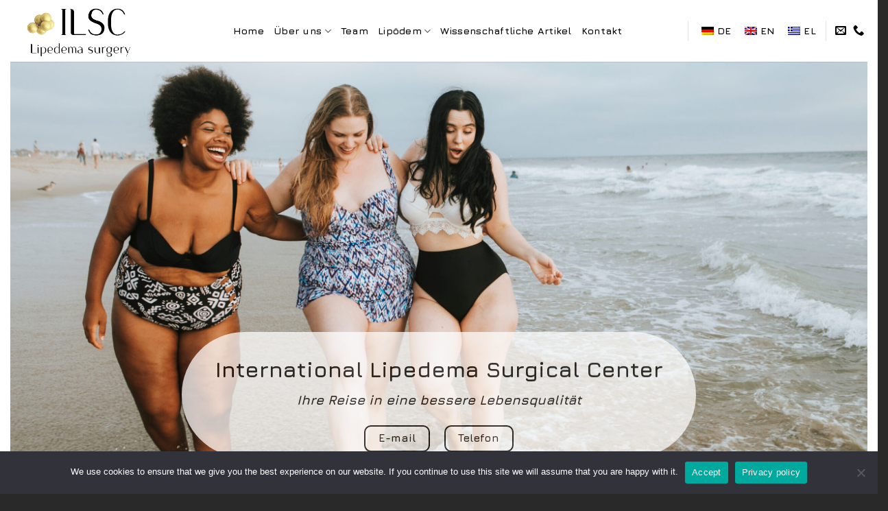

--- FILE ---
content_type: text/html; charset=UTF-8
request_url: https://internationallipedemasurgicalcenter.com/de/
body_size: 25018
content:
<!DOCTYPE html>
<html lang="de" class="loading-site no-js">
<head>
	<meta charset="UTF-8" />
	<link rel="profile" href="https://gmpg.org/xfn/11" />
	<link rel="pingback" href="https://internationallipedemasurgicalcenter.com/xmlrpc.php" />

	<script>(function(html){html.className = html.className.replace(/\bno-js\b/,'js')})(document.documentElement);</script>
<meta name='robots' content='index, follow, max-image-preview:large, max-snippet:-1, max-video-preview:-1' />
<meta name="viewport" content="width=device-width, initial-scale=1" />
	<!-- This site is optimized with the Yoast SEO plugin v26.7 - https://yoast.com/wordpress/plugins/seo/ -->
	<title>Home - internationallipedemasurgicalcenter</title>
	<link rel="canonical" href="https://internationallipedemasurgicalcenter.com/de/" />
	<meta property="og:locale" content="de_DE" />
	<meta property="og:type" content="website" />
	<meta property="og:title" content="Home - internationallipedemasurgicalcenter" />
	<meta property="og:url" content="https://internationallipedemasurgicalcenter.com/de/" />
	<meta property="og:site_name" content="Internationales Lipödem-Chirurgiezentrum" />
	<meta property="article:modified_time" content="2024-07-03T10:45:52+00:00" />
	<meta name="twitter:card" content="summary_large_image" />
	<script type="application/ld+json" class="yoast-schema-graph">{
    "@context": "https:\/\/schema.org",
    "@graph": [
        {
            "@type": "WebPage",
            "@id": "https:\/\/internationallipedemasurgicalcenter.com\/",
            "url": "https:\/\/internationallipedemasurgicalcenter.com\/",
            "name": "Home - internationallipedemasurgicalcenter",
            "isPartOf": {
                "@id": "https:\/\/internationallipedemasurgicalcenter.com\/#website"
            },
            "datePublished": "2022-01-16T17:24:29+00:00",
            "dateModified": "2024-07-03T10:45:52+00:00",
            "breadcrumb": {
                "@id": "https:\/\/internationallipedemasurgicalcenter.com\/#breadcrumb"
            },
            "inLanguage": "de",
            "potentialAction": [
                {
                    "@type": "ReadAction",
                    "target": [
                        "https:\/\/internationallipedemasurgicalcenter.com\/"
                    ]
                }
            ]
        },
        {
            "@type": "BreadcrumbList",
            "@id": "https:\/\/internationallipedemasurgicalcenter.com\/#breadcrumb",
            "itemListElement": [
                {
                    "@type": "ListItem",
                    "position": 1,
                    "name": "Home"
                }
            ]
        },
        {
            "@type": "WebSite",
            "@id": "https:\/\/internationallipedemasurgicalcenter.com\/#website",
            "url": "https:\/\/internationallipedemasurgicalcenter.com\/",
            "name": "Internationales Lip\u00f6dem-Chirurgiezentrum",
            "description": "Lipedema center",
            "potentialAction": [
                {
                    "@type": "SearchAction",
                    "target": {
                        "@type": "EntryPoint",
                        "urlTemplate": "https:\/\/internationallipedemasurgicalcenter.com\/?s={search_term_string}"
                    },
                    "query-input": {
                        "@type": "PropertyValueSpecification",
                        "valueRequired": true,
                        "valueName": "search_term_string"
                    }
                }
            ],
            "inLanguage": "de"
        }
    ]
}</script>
	<!-- / Yoast SEO plugin. -->


<link rel='dns-prefetch' href='//cdn.jsdelivr.net' />
<link rel='dns-prefetch' href='//use.fontawesome.com' />
<link rel='prefetch' href='https://internationallipedemasurgicalcenter.com/wp-content/themes/flatsome/assets/js/flatsome.js?ver=f55219565baa8ae8edba' />
<link rel='prefetch' href='https://internationallipedemasurgicalcenter.com/wp-content/themes/flatsome/assets/js/chunk.slider.js?ver=3.17.4' />
<link rel='prefetch' href='https://internationallipedemasurgicalcenter.com/wp-content/themes/flatsome/assets/js/chunk.popups.js?ver=3.17.4' />
<link rel='prefetch' href='https://internationallipedemasurgicalcenter.com/wp-content/themes/flatsome/assets/js/chunk.tooltips.js?ver=3.17.4' />
<link rel="alternate" type="application/rss+xml" title="internationallipedemasurgicalcenter &raquo; Feed" href="https://internationallipedemasurgicalcenter.com/de/feed/" />
<link rel="alternate" type="application/rss+xml" title="internationallipedemasurgicalcenter &raquo; Kommentar-Feed" href="https://internationallipedemasurgicalcenter.com/de/comments/feed/" />
<link rel="alternate" title="oEmbed (JSON)" type="application/json+oembed" href="https://internationallipedemasurgicalcenter.com/de/wp-json/oembed/1.0/embed?url=https%3A%2F%2Finternationallipedemasurgicalcenter.com%2Fde%2F" />
<link rel="alternate" title="oEmbed (XML)" type="text/xml+oembed" href="https://internationallipedemasurgicalcenter.com/de/wp-json/oembed/1.0/embed?url=https%3A%2F%2Finternationallipedemasurgicalcenter.com%2Fde%2F&#038;format=xml" />
<style id='wp-img-auto-sizes-contain-inline-css' type='text/css'>
img:is([sizes=auto i],[sizes^="auto," i]){contain-intrinsic-size:3000px 1500px}
/*# sourceURL=wp-img-auto-sizes-contain-inline-css */
</style>
<style id='wp-emoji-styles-inline-css' type='text/css'>

	img.wp-smiley, img.emoji {
		display: inline !important;
		border: none !important;
		box-shadow: none !important;
		height: 1em !important;
		width: 1em !important;
		margin: 0 0.07em !important;
		vertical-align: -0.1em !important;
		background: none !important;
		padding: 0 !important;
	}
/*# sourceURL=wp-emoji-styles-inline-css */
</style>
<style id='wp-block-library-inline-css' type='text/css'>
:root{--wp-block-synced-color:#7a00df;--wp-block-synced-color--rgb:122,0,223;--wp-bound-block-color:var(--wp-block-synced-color);--wp-editor-canvas-background:#ddd;--wp-admin-theme-color:#007cba;--wp-admin-theme-color--rgb:0,124,186;--wp-admin-theme-color-darker-10:#006ba1;--wp-admin-theme-color-darker-10--rgb:0,107,160.5;--wp-admin-theme-color-darker-20:#005a87;--wp-admin-theme-color-darker-20--rgb:0,90,135;--wp-admin-border-width-focus:2px}@media (min-resolution:192dpi){:root{--wp-admin-border-width-focus:1.5px}}.wp-element-button{cursor:pointer}:root .has-very-light-gray-background-color{background-color:#eee}:root .has-very-dark-gray-background-color{background-color:#313131}:root .has-very-light-gray-color{color:#eee}:root .has-very-dark-gray-color{color:#313131}:root .has-vivid-green-cyan-to-vivid-cyan-blue-gradient-background{background:linear-gradient(135deg,#00d084,#0693e3)}:root .has-purple-crush-gradient-background{background:linear-gradient(135deg,#34e2e4,#4721fb 50%,#ab1dfe)}:root .has-hazy-dawn-gradient-background{background:linear-gradient(135deg,#faaca8,#dad0ec)}:root .has-subdued-olive-gradient-background{background:linear-gradient(135deg,#fafae1,#67a671)}:root .has-atomic-cream-gradient-background{background:linear-gradient(135deg,#fdd79a,#004a59)}:root .has-nightshade-gradient-background{background:linear-gradient(135deg,#330968,#31cdcf)}:root .has-midnight-gradient-background{background:linear-gradient(135deg,#020381,#2874fc)}:root{--wp--preset--font-size--normal:16px;--wp--preset--font-size--huge:42px}.has-regular-font-size{font-size:1em}.has-larger-font-size{font-size:2.625em}.has-normal-font-size{font-size:var(--wp--preset--font-size--normal)}.has-huge-font-size{font-size:var(--wp--preset--font-size--huge)}.has-text-align-center{text-align:center}.has-text-align-left{text-align:left}.has-text-align-right{text-align:right}.has-fit-text{white-space:nowrap!important}#end-resizable-editor-section{display:none}.aligncenter{clear:both}.items-justified-left{justify-content:flex-start}.items-justified-center{justify-content:center}.items-justified-right{justify-content:flex-end}.items-justified-space-between{justify-content:space-between}.screen-reader-text{border:0;clip-path:inset(50%);height:1px;margin:-1px;overflow:hidden;padding:0;position:absolute;width:1px;word-wrap:normal!important}.screen-reader-text:focus{background-color:#ddd;clip-path:none;color:#444;display:block;font-size:1em;height:auto;left:5px;line-height:normal;padding:15px 23px 14px;text-decoration:none;top:5px;width:auto;z-index:100000}html :where(.has-border-color){border-style:solid}html :where([style*=border-top-color]){border-top-style:solid}html :where([style*=border-right-color]){border-right-style:solid}html :where([style*=border-bottom-color]){border-bottom-style:solid}html :where([style*=border-left-color]){border-left-style:solid}html :where([style*=border-width]){border-style:solid}html :where([style*=border-top-width]){border-top-style:solid}html :where([style*=border-right-width]){border-right-style:solid}html :where([style*=border-bottom-width]){border-bottom-style:solid}html :where([style*=border-left-width]){border-left-style:solid}html :where(img[class*=wp-image-]){height:auto;max-width:100%}:where(figure){margin:0 0 1em}html :where(.is-position-sticky){--wp-admin--admin-bar--position-offset:var(--wp-admin--admin-bar--height,0px)}@media screen and (max-width:600px){html :where(.is-position-sticky){--wp-admin--admin-bar--position-offset:0px}}

/*# sourceURL=wp-block-library-inline-css */
</style><style id='global-styles-inline-css' type='text/css'>
:root{--wp--preset--aspect-ratio--square: 1;--wp--preset--aspect-ratio--4-3: 4/3;--wp--preset--aspect-ratio--3-4: 3/4;--wp--preset--aspect-ratio--3-2: 3/2;--wp--preset--aspect-ratio--2-3: 2/3;--wp--preset--aspect-ratio--16-9: 16/9;--wp--preset--aspect-ratio--9-16: 9/16;--wp--preset--color--black: #000000;--wp--preset--color--cyan-bluish-gray: #abb8c3;--wp--preset--color--white: #ffffff;--wp--preset--color--pale-pink: #f78da7;--wp--preset--color--vivid-red: #cf2e2e;--wp--preset--color--luminous-vivid-orange: #ff6900;--wp--preset--color--luminous-vivid-amber: #fcb900;--wp--preset--color--light-green-cyan: #7bdcb5;--wp--preset--color--vivid-green-cyan: #00d084;--wp--preset--color--pale-cyan-blue: #8ed1fc;--wp--preset--color--vivid-cyan-blue: #0693e3;--wp--preset--color--vivid-purple: #9b51e0;--wp--preset--gradient--vivid-cyan-blue-to-vivid-purple: linear-gradient(135deg,rgb(6,147,227) 0%,rgb(155,81,224) 100%);--wp--preset--gradient--light-green-cyan-to-vivid-green-cyan: linear-gradient(135deg,rgb(122,220,180) 0%,rgb(0,208,130) 100%);--wp--preset--gradient--luminous-vivid-amber-to-luminous-vivid-orange: linear-gradient(135deg,rgb(252,185,0) 0%,rgb(255,105,0) 100%);--wp--preset--gradient--luminous-vivid-orange-to-vivid-red: linear-gradient(135deg,rgb(255,105,0) 0%,rgb(207,46,46) 100%);--wp--preset--gradient--very-light-gray-to-cyan-bluish-gray: linear-gradient(135deg,rgb(238,238,238) 0%,rgb(169,184,195) 100%);--wp--preset--gradient--cool-to-warm-spectrum: linear-gradient(135deg,rgb(74,234,220) 0%,rgb(151,120,209) 20%,rgb(207,42,186) 40%,rgb(238,44,130) 60%,rgb(251,105,98) 80%,rgb(254,248,76) 100%);--wp--preset--gradient--blush-light-purple: linear-gradient(135deg,rgb(255,206,236) 0%,rgb(152,150,240) 100%);--wp--preset--gradient--blush-bordeaux: linear-gradient(135deg,rgb(254,205,165) 0%,rgb(254,45,45) 50%,rgb(107,0,62) 100%);--wp--preset--gradient--luminous-dusk: linear-gradient(135deg,rgb(255,203,112) 0%,rgb(199,81,192) 50%,rgb(65,88,208) 100%);--wp--preset--gradient--pale-ocean: linear-gradient(135deg,rgb(255,245,203) 0%,rgb(182,227,212) 50%,rgb(51,167,181) 100%);--wp--preset--gradient--electric-grass: linear-gradient(135deg,rgb(202,248,128) 0%,rgb(113,206,126) 100%);--wp--preset--gradient--midnight: linear-gradient(135deg,rgb(2,3,129) 0%,rgb(40,116,252) 100%);--wp--preset--font-size--small: 13px;--wp--preset--font-size--medium: 20px;--wp--preset--font-size--large: 36px;--wp--preset--font-size--x-large: 42px;--wp--preset--spacing--20: 0.44rem;--wp--preset--spacing--30: 0.67rem;--wp--preset--spacing--40: 1rem;--wp--preset--spacing--50: 1.5rem;--wp--preset--spacing--60: 2.25rem;--wp--preset--spacing--70: 3.38rem;--wp--preset--spacing--80: 5.06rem;--wp--preset--shadow--natural: 6px 6px 9px rgba(0, 0, 0, 0.2);--wp--preset--shadow--deep: 12px 12px 50px rgba(0, 0, 0, 0.4);--wp--preset--shadow--sharp: 6px 6px 0px rgba(0, 0, 0, 0.2);--wp--preset--shadow--outlined: 6px 6px 0px -3px rgb(255, 255, 255), 6px 6px rgb(0, 0, 0);--wp--preset--shadow--crisp: 6px 6px 0px rgb(0, 0, 0);}:where(.is-layout-flex){gap: 0.5em;}:where(.is-layout-grid){gap: 0.5em;}body .is-layout-flex{display: flex;}.is-layout-flex{flex-wrap: wrap;align-items: center;}.is-layout-flex > :is(*, div){margin: 0;}body .is-layout-grid{display: grid;}.is-layout-grid > :is(*, div){margin: 0;}:where(.wp-block-columns.is-layout-flex){gap: 2em;}:where(.wp-block-columns.is-layout-grid){gap: 2em;}:where(.wp-block-post-template.is-layout-flex){gap: 1.25em;}:where(.wp-block-post-template.is-layout-grid){gap: 1.25em;}.has-black-color{color: var(--wp--preset--color--black) !important;}.has-cyan-bluish-gray-color{color: var(--wp--preset--color--cyan-bluish-gray) !important;}.has-white-color{color: var(--wp--preset--color--white) !important;}.has-pale-pink-color{color: var(--wp--preset--color--pale-pink) !important;}.has-vivid-red-color{color: var(--wp--preset--color--vivid-red) !important;}.has-luminous-vivid-orange-color{color: var(--wp--preset--color--luminous-vivid-orange) !important;}.has-luminous-vivid-amber-color{color: var(--wp--preset--color--luminous-vivid-amber) !important;}.has-light-green-cyan-color{color: var(--wp--preset--color--light-green-cyan) !important;}.has-vivid-green-cyan-color{color: var(--wp--preset--color--vivid-green-cyan) !important;}.has-pale-cyan-blue-color{color: var(--wp--preset--color--pale-cyan-blue) !important;}.has-vivid-cyan-blue-color{color: var(--wp--preset--color--vivid-cyan-blue) !important;}.has-vivid-purple-color{color: var(--wp--preset--color--vivid-purple) !important;}.has-black-background-color{background-color: var(--wp--preset--color--black) !important;}.has-cyan-bluish-gray-background-color{background-color: var(--wp--preset--color--cyan-bluish-gray) !important;}.has-white-background-color{background-color: var(--wp--preset--color--white) !important;}.has-pale-pink-background-color{background-color: var(--wp--preset--color--pale-pink) !important;}.has-vivid-red-background-color{background-color: var(--wp--preset--color--vivid-red) !important;}.has-luminous-vivid-orange-background-color{background-color: var(--wp--preset--color--luminous-vivid-orange) !important;}.has-luminous-vivid-amber-background-color{background-color: var(--wp--preset--color--luminous-vivid-amber) !important;}.has-light-green-cyan-background-color{background-color: var(--wp--preset--color--light-green-cyan) !important;}.has-vivid-green-cyan-background-color{background-color: var(--wp--preset--color--vivid-green-cyan) !important;}.has-pale-cyan-blue-background-color{background-color: var(--wp--preset--color--pale-cyan-blue) !important;}.has-vivid-cyan-blue-background-color{background-color: var(--wp--preset--color--vivid-cyan-blue) !important;}.has-vivid-purple-background-color{background-color: var(--wp--preset--color--vivid-purple) !important;}.has-black-border-color{border-color: var(--wp--preset--color--black) !important;}.has-cyan-bluish-gray-border-color{border-color: var(--wp--preset--color--cyan-bluish-gray) !important;}.has-white-border-color{border-color: var(--wp--preset--color--white) !important;}.has-pale-pink-border-color{border-color: var(--wp--preset--color--pale-pink) !important;}.has-vivid-red-border-color{border-color: var(--wp--preset--color--vivid-red) !important;}.has-luminous-vivid-orange-border-color{border-color: var(--wp--preset--color--luminous-vivid-orange) !important;}.has-luminous-vivid-amber-border-color{border-color: var(--wp--preset--color--luminous-vivid-amber) !important;}.has-light-green-cyan-border-color{border-color: var(--wp--preset--color--light-green-cyan) !important;}.has-vivid-green-cyan-border-color{border-color: var(--wp--preset--color--vivid-green-cyan) !important;}.has-pale-cyan-blue-border-color{border-color: var(--wp--preset--color--pale-cyan-blue) !important;}.has-vivid-cyan-blue-border-color{border-color: var(--wp--preset--color--vivid-cyan-blue) !important;}.has-vivid-purple-border-color{border-color: var(--wp--preset--color--vivid-purple) !important;}.has-vivid-cyan-blue-to-vivid-purple-gradient-background{background: var(--wp--preset--gradient--vivid-cyan-blue-to-vivid-purple) !important;}.has-light-green-cyan-to-vivid-green-cyan-gradient-background{background: var(--wp--preset--gradient--light-green-cyan-to-vivid-green-cyan) !important;}.has-luminous-vivid-amber-to-luminous-vivid-orange-gradient-background{background: var(--wp--preset--gradient--luminous-vivid-amber-to-luminous-vivid-orange) !important;}.has-luminous-vivid-orange-to-vivid-red-gradient-background{background: var(--wp--preset--gradient--luminous-vivid-orange-to-vivid-red) !important;}.has-very-light-gray-to-cyan-bluish-gray-gradient-background{background: var(--wp--preset--gradient--very-light-gray-to-cyan-bluish-gray) !important;}.has-cool-to-warm-spectrum-gradient-background{background: var(--wp--preset--gradient--cool-to-warm-spectrum) !important;}.has-blush-light-purple-gradient-background{background: var(--wp--preset--gradient--blush-light-purple) !important;}.has-blush-bordeaux-gradient-background{background: var(--wp--preset--gradient--blush-bordeaux) !important;}.has-luminous-dusk-gradient-background{background: var(--wp--preset--gradient--luminous-dusk) !important;}.has-pale-ocean-gradient-background{background: var(--wp--preset--gradient--pale-ocean) !important;}.has-electric-grass-gradient-background{background: var(--wp--preset--gradient--electric-grass) !important;}.has-midnight-gradient-background{background: var(--wp--preset--gradient--midnight) !important;}.has-small-font-size{font-size: var(--wp--preset--font-size--small) !important;}.has-medium-font-size{font-size: var(--wp--preset--font-size--medium) !important;}.has-large-font-size{font-size: var(--wp--preset--font-size--large) !important;}.has-x-large-font-size{font-size: var(--wp--preset--font-size--x-large) !important;}
/*# sourceURL=global-styles-inline-css */
</style>

<style id='classic-theme-styles-inline-css' type='text/css'>
/*! This file is auto-generated */
.wp-block-button__link{color:#fff;background-color:#32373c;border-radius:9999px;box-shadow:none;text-decoration:none;padding:calc(.667em + 2px) calc(1.333em + 2px);font-size:1.125em}.wp-block-file__button{background:#32373c;color:#fff;text-decoration:none}
/*# sourceURL=/wp-includes/css/classic-themes.min.css */
</style>
<style id='font-awesome-svg-styles-default-inline-css' type='text/css'>
.svg-inline--fa {
  display: inline-block;
  height: 1em;
  overflow: visible;
  vertical-align: -.125em;
}
/*# sourceURL=font-awesome-svg-styles-default-inline-css */
</style>
<link rel='stylesheet' id='font-awesome-svg-styles-css' href='https://internationallipedemasurgicalcenter.com/wp-content/uploads/font-awesome/v5.15.4/css/svg-with-js.css' type='text/css' media='all' />
<style id='font-awesome-svg-styles-inline-css' type='text/css'>
   .wp-block-font-awesome-icon svg::before,
   .wp-rich-text-font-awesome-icon svg::before {content: unset;}
/*# sourceURL=font-awesome-svg-styles-inline-css */
</style>
<link rel='stylesheet' id='contact-form-7-css' href='https://internationallipedemasurgicalcenter.com/wp-content/plugins/contact-form-7/includes/css/styles.css?ver=6.1.4' type='text/css' media='all' />
<link rel='stylesheet' id='cookie-notice-front-css' href='https://internationallipedemasurgicalcenter.com/wp-content/plugins/cookie-notice/css/front.min.css?ver=2.5.11' type='text/css' media='all' />
<link rel='stylesheet' id='trp-language-switcher-style-css' href='https://internationallipedemasurgicalcenter.com/wp-content/plugins/translatepress-multilingual/assets/css/trp-language-switcher.css?ver=3.0.6' type='text/css' media='all' />
<link rel='stylesheet' id='font-awesome-official-css' href='https://use.fontawesome.com/releases/v5.15.4/css/all.css' type='text/css' media='all' integrity="sha384-DyZ88mC6Up2uqS4h/KRgHuoeGwBcD4Ng9SiP4dIRy0EXTlnuz47vAwmeGwVChigm" crossorigin="anonymous" />
<link rel='stylesheet' id='flatsome-main-css' href='https://internationallipedemasurgicalcenter.com/wp-content/themes/flatsome/assets/css/flatsome.css?ver=3.17.4' type='text/css' media='all' />
<style id='flatsome-main-inline-css' type='text/css'>
@font-face {
				font-family: "fl-icons";
				font-display: block;
				src: url(https://internationallipedemasurgicalcenter.com/wp-content/themes/flatsome/assets/css/icons/fl-icons.eot?v=3.17.4);
				src:
					url(https://internationallipedemasurgicalcenter.com/wp-content/themes/flatsome/assets/css/icons/fl-icons.eot#iefix?v=3.17.4) format("embedded-opentype"),
					url(https://internationallipedemasurgicalcenter.com/wp-content/themes/flatsome/assets/css/icons/fl-icons.woff2?v=3.17.4) format("woff2"),
					url(https://internationallipedemasurgicalcenter.com/wp-content/themes/flatsome/assets/css/icons/fl-icons.ttf?v=3.17.4) format("truetype"),
					url(https://internationallipedemasurgicalcenter.com/wp-content/themes/flatsome/assets/css/icons/fl-icons.woff?v=3.17.4) format("woff"),
					url(https://internationallipedemasurgicalcenter.com/wp-content/themes/flatsome/assets/css/icons/fl-icons.svg?v=3.17.4#fl-icons) format("svg");
			}
/*# sourceURL=flatsome-main-inline-css */
</style>
<link rel='stylesheet' id='flatsome-style-css' href='https://internationallipedemasurgicalcenter.com/wp-content/themes/flatsome-child/style.css?ver=3.0' type='text/css' media='all' />
<link rel='stylesheet' id='font-awesome-official-v4shim-css' href='https://use.fontawesome.com/releases/v5.15.4/css/v4-shims.css' type='text/css' media='all' integrity="sha384-Vq76wejb3QJM4nDatBa5rUOve+9gkegsjCebvV/9fvXlGWo4HCMR4cJZjjcF6Viv" crossorigin="anonymous" />
<style id='font-awesome-official-v4shim-inline-css' type='text/css'>
@font-face {
font-family: "FontAwesome";
font-display: block;
src: url("https://use.fontawesome.com/releases/v5.15.4/webfonts/fa-brands-400.eot"),
		url("https://use.fontawesome.com/releases/v5.15.4/webfonts/fa-brands-400.eot?#iefix") format("embedded-opentype"),
		url("https://use.fontawesome.com/releases/v5.15.4/webfonts/fa-brands-400.woff2") format("woff2"),
		url("https://use.fontawesome.com/releases/v5.15.4/webfonts/fa-brands-400.woff") format("woff"),
		url("https://use.fontawesome.com/releases/v5.15.4/webfonts/fa-brands-400.ttf") format("truetype"),
		url("https://use.fontawesome.com/releases/v5.15.4/webfonts/fa-brands-400.svg#fontawesome") format("svg");
}

@font-face {
font-family: "FontAwesome";
font-display: block;
src: url("https://use.fontawesome.com/releases/v5.15.4/webfonts/fa-solid-900.eot"),
		url("https://use.fontawesome.com/releases/v5.15.4/webfonts/fa-solid-900.eot?#iefix") format("embedded-opentype"),
		url("https://use.fontawesome.com/releases/v5.15.4/webfonts/fa-solid-900.woff2") format("woff2"),
		url("https://use.fontawesome.com/releases/v5.15.4/webfonts/fa-solid-900.woff") format("woff"),
		url("https://use.fontawesome.com/releases/v5.15.4/webfonts/fa-solid-900.ttf") format("truetype"),
		url("https://use.fontawesome.com/releases/v5.15.4/webfonts/fa-solid-900.svg#fontawesome") format("svg");
}

@font-face {
font-family: "FontAwesome";
font-display: block;
src: url("https://use.fontawesome.com/releases/v5.15.4/webfonts/fa-regular-400.eot"),
		url("https://use.fontawesome.com/releases/v5.15.4/webfonts/fa-regular-400.eot?#iefix") format("embedded-opentype"),
		url("https://use.fontawesome.com/releases/v5.15.4/webfonts/fa-regular-400.woff2") format("woff2"),
		url("https://use.fontawesome.com/releases/v5.15.4/webfonts/fa-regular-400.woff") format("woff"),
		url("https://use.fontawesome.com/releases/v5.15.4/webfonts/fa-regular-400.ttf") format("truetype"),
		url("https://use.fontawesome.com/releases/v5.15.4/webfonts/fa-regular-400.svg#fontawesome") format("svg");
unicode-range: U+F004-F005,U+F007,U+F017,U+F022,U+F024,U+F02E,U+F03E,U+F044,U+F057-F059,U+F06E,U+F070,U+F075,U+F07B-F07C,U+F080,U+F086,U+F089,U+F094,U+F09D,U+F0A0,U+F0A4-F0A7,U+F0C5,U+F0C7-F0C8,U+F0E0,U+F0EB,U+F0F3,U+F0F8,U+F0FE,U+F111,U+F118-F11A,U+F11C,U+F133,U+F144,U+F146,U+F14A,U+F14D-F14E,U+F150-F152,U+F15B-F15C,U+F164-F165,U+F185-F186,U+F191-F192,U+F1AD,U+F1C1-F1C9,U+F1CD,U+F1D8,U+F1E3,U+F1EA,U+F1F6,U+F1F9,U+F20A,U+F247-F249,U+F24D,U+F254-F25B,U+F25D,U+F267,U+F271-F274,U+F279,U+F28B,U+F28D,U+F2B5-F2B6,U+F2B9,U+F2BB,U+F2BD,U+F2C1-F2C2,U+F2D0,U+F2D2,U+F2DC,U+F2ED,U+F328,U+F358-F35B,U+F3A5,U+F3D1,U+F410,U+F4AD;
}
/*# sourceURL=font-awesome-official-v4shim-inline-css */
</style>
<script type="text/javascript" async src="https://internationallipedemasurgicalcenter.com/wp-content/plugins/burst-statistics/helpers/timeme/timeme.min.js?ver=1761250221" id="burst-timeme-js"></script>
<script type="text/javascript" id="burst-js-extra">
/* <![CDATA[ */
var burst = {"tracking":{"isInitialHit":true,"lastUpdateTimestamp":0,"beacon_url":"https://internationallipedemasurgicalcenter.com/wp-content/plugins/burst-statistics/endpoint.php","ajaxUrl":"https://internationallipedemasurgicalcenter.com/wp-admin/admin-ajax.php"},"options":{"cookieless":0,"pageUrl":"https://internationallipedemasurgicalcenter.com/de/","beacon_enabled":1,"do_not_track":0,"enable_turbo_mode":0,"track_url_change":0,"cookie_retention_days":30,"debug":0},"goals":{"completed":[],"scriptUrl":"https://internationallipedemasurgicalcenter.com/wp-content/plugins/burst-statistics//assets/js/build/burst-goals.js?v=1761250221","active":[]},"cache":{"uid":null,"fingerprint":null,"isUserAgent":null,"isDoNotTrack":null,"useCookies":null}};
//# sourceURL=burst-js-extra
/* ]]> */
</script>
<script type="text/javascript" async src="https://internationallipedemasurgicalcenter.com/wp-content/plugins/burst-statistics/assets/js/build/burst.min.js?ver=1761250221" id="burst-js"></script>
<script type="text/javascript" id="cookie-notice-front-js-before">
/* <![CDATA[ */
var cnArgs = {"ajaxUrl":"https:\/\/internationallipedemasurgicalcenter.com\/wp-admin\/admin-ajax.php","nonce":"848df713fa","hideEffect":"fade","position":"bottom","onScroll":false,"onScrollOffset":100,"onClick":false,"cookieName":"cookie_notice_accepted","cookieTime":2592000,"cookieTimeRejected":2592000,"globalCookie":false,"redirection":false,"cache":false,"revokeCookies":false,"revokeCookiesOpt":"automatic"};

//# sourceURL=cookie-notice-front-js-before
/* ]]> */
</script>
<script type="text/javascript" src="https://internationallipedemasurgicalcenter.com/wp-content/plugins/cookie-notice/js/front.min.js?ver=2.5.11" id="cookie-notice-front-js"></script>
<script type="text/javascript" src="https://internationallipedemasurgicalcenter.com/wp-includes/js/jquery/jquery.min.js?ver=3.7.1" id="jquery-core-js"></script>
<script type="text/javascript" src="https://internationallipedemasurgicalcenter.com/wp-includes/js/jquery/jquery-migrate.min.js?ver=3.4.1" id="jquery-migrate-js"></script>
<script type="text/javascript" id="jquery-remove-uppercase-accents-js-extra">
/* <![CDATA[ */
var rua = {"accents":[{"original":"\u0386\u0399","convert":"\u0391\u03aa"},{"original":"\u0386\u03a5","convert":"\u0391\u03ab"},{"original":"\u0388\u0399","convert":"\u0395\u03aa"},{"original":"\u038c\u0399","convert":"\u039f\u03aa"},{"original":"\u0388\u03a5","convert":"\u0395\u03ab"},{"original":"\u038c\u03a5","convert":"\u039f\u03ab"},{"original":"\u03ac\u03b9","convert":"\u03b1\u03ca"},{"original":"\u03ad\u03b9","convert":"\u03b5\u03ca"},{"original":"\u0386\u03c5","convert":"\u03b1\u03cb"},{"original":"\u03ac\u03c5","convert":"\u03b1\u03cb"},{"original":"\u03cc\u03b9","convert":"\u03bf\u03ca"},{"original":"\u0388\u03c5","convert":"\u03b5\u03cb"},{"original":"\u03ad\u03c5","convert":"\u03b5\u03cb"},{"original":"\u03cc\u03c5","convert":"\u03bf\u03cb"},{"original":"\u038c\u03c5","convert":"\u03bf\u03cb"},{"original":"\u0386","convert":"\u0391"},{"original":"\u03ac","convert":"\u03b1"},{"original":"\u0388","convert":"\u0395"},{"original":"\u03ad","convert":"\u03b5"},{"original":"\u0389","convert":"\u0397"},{"original":"\u03ae","convert":"\u03b7"},{"original":"\u038a","convert":"\u0399"},{"original":"\u03aa","convert":"\u0399"},{"original":"\u03af","convert":"\u03b9"},{"original":"\u0390","convert":"\u03ca"},{"original":"\u038c","convert":"\u039f"},{"original":"\u03cc","convert":"\u03bf"},{"original":"\u038e","convert":"\u03a5"},{"original":"\u03cd","convert":"\u03c5"},{"original":"\u03b0","convert":"\u03cb"},{"original":"\u038f","convert":"\u03a9"},{"original":"\u03ce","convert":"\u03c9"}],"selectors":"","selAction":""};
//# sourceURL=jquery-remove-uppercase-accents-js-extra
/* ]]> */
</script>
<script type="text/javascript" src="https://internationallipedemasurgicalcenter.com/wp-content/plugins/remove-uppercase-accents/js/jquery.remove-uppercase-accents.js?ver=6.9" id="jquery-remove-uppercase-accents-js"></script>
<link rel="https://api.w.org/" href="https://internationallipedemasurgicalcenter.com/de/wp-json/" /><link rel="alternate" title="JSON" type="application/json" href="https://internationallipedemasurgicalcenter.com/de/wp-json/wp/v2/pages/2" /><link rel="EditURI" type="application/rsd+xml" title="RSD" href="https://internationallipedemasurgicalcenter.com/xmlrpc.php?rsd" />
<meta name="generator" content="WordPress 6.9" />
<link rel='shortlink' href='https://internationallipedemasurgicalcenter.com/de/' />
<link rel="alternate" hreflang="en-GB" href="https://internationallipedemasurgicalcenter.com/"/>
<link rel="alternate" hreflang="de-DE" href="https://internationallipedemasurgicalcenter.com/de/"/>
<link rel="alternate" hreflang="el" href="https://internationallipedemasurgicalcenter.com/el/"/>
<link rel="alternate" hreflang="en" href="https://internationallipedemasurgicalcenter.com/"/>
<link rel="alternate" hreflang="de" href="https://internationallipedemasurgicalcenter.com/de/"/>
<style>.bg{opacity: 0; transition: opacity 1s; -webkit-transition: opacity 1s;} .bg-loaded{opacity: 1;}</style><link rel="icon" href="https://internationallipedemasurgicalcenter.com/wp-content/uploads/2022/09/cropped-logo-square-32x32.jpg" sizes="32x32" />
<link rel="icon" href="https://internationallipedemasurgicalcenter.com/wp-content/uploads/2022/09/cropped-logo-square-192x192.jpg" sizes="192x192" />
<link rel="apple-touch-icon" href="https://internationallipedemasurgicalcenter.com/wp-content/uploads/2022/09/cropped-logo-square-180x180.jpg" />
<meta name="msapplication-TileImage" content="https://internationallipedemasurgicalcenter.com/wp-content/uploads/2022/09/cropped-logo-square-270x270.jpg" />
<style id="custom-css" type="text/css">:root {--primary-color: #000000;}.container-width, .full-width .ubermenu-nav, .container, .row{max-width: 1410px}.row.row-collapse{max-width: 1380px}.row.row-small{max-width: 1402.5px}.row.row-large{max-width: 1440px}.header-main{height: 90px}#logo img{max-height: 90px}#logo{width:200px;}.header-top{min-height: 30px}.transparent .header-main{height: 90px}.transparent #logo img{max-height: 90px}.has-transparent + .page-title:first-of-type,.has-transparent + #main > .page-title,.has-transparent + #main > div > .page-title,.has-transparent + #main .page-header-wrapper:first-of-type .page-title{padding-top: 90px;}.header.show-on-scroll,.stuck .header-main{height:70px!important}.stuck #logo img{max-height: 70px!important}.header-bg-color {background-color: rgba(255,255,255,0.9)}.header-bottom {background-color: #f1f1f1}.header-main .nav > li > a{line-height: 16px }@media (max-width: 549px) {.header-main{height: 70px}#logo img{max-height: 70px}}.header-top{background-color:#ffffff!important;}/* Color */.accordion-title.active, .has-icon-bg .icon .icon-inner,.logo a, .primary.is-underline, .primary.is-link, .badge-outline .badge-inner, .nav-outline > li.active> a,.nav-outline >li.active > a, .cart-icon strong,[data-color='primary'], .is-outline.primary{color: #000000;}/* Color !important */[data-text-color="primary"]{color: #000000!important;}/* Background Color */[data-text-bg="primary"]{background-color: #000000;}/* Background */.scroll-to-bullets a,.featured-title, .label-new.menu-item > a:after, .nav-pagination > li > .current,.nav-pagination > li > span:hover,.nav-pagination > li > a:hover,.has-hover:hover .badge-outline .badge-inner,button[type="submit"], .button.wc-forward:not(.checkout):not(.checkout-button), .button.submit-button, .button.primary:not(.is-outline),.featured-table .title,.is-outline:hover, .has-icon:hover .icon-label,.nav-dropdown-bold .nav-column li > a:hover, .nav-dropdown.nav-dropdown-bold > li > a:hover, .nav-dropdown-bold.dark .nav-column li > a:hover, .nav-dropdown.nav-dropdown-bold.dark > li > a:hover, .header-vertical-menu__opener ,.is-outline:hover, .tagcloud a:hover,.grid-tools a, input[type='submit']:not(.is-form), .box-badge:hover .box-text, input.button.alt,.nav-box > li > a:hover,.nav-box > li.active > a,.nav-pills > li.active > a ,.current-dropdown .cart-icon strong, .cart-icon:hover strong, .nav-line-bottom > li > a:before, .nav-line-grow > li > a:before, .nav-line > li > a:before,.banner, .header-top, .slider-nav-circle .flickity-prev-next-button:hover svg, .slider-nav-circle .flickity-prev-next-button:hover .arrow, .primary.is-outline:hover, .button.primary:not(.is-outline), input[type='submit'].primary, input[type='submit'].primary, input[type='reset'].button, input[type='button'].primary, .badge-inner{background-color: #000000;}/* Border */.nav-vertical.nav-tabs > li.active > a,.scroll-to-bullets a.active,.nav-pagination > li > .current,.nav-pagination > li > span:hover,.nav-pagination > li > a:hover,.has-hover:hover .badge-outline .badge-inner,.accordion-title.active,.featured-table,.is-outline:hover, .tagcloud a:hover,blockquote, .has-border, .cart-icon strong:after,.cart-icon strong,.blockUI:before, .processing:before,.loading-spin, .slider-nav-circle .flickity-prev-next-button:hover svg, .slider-nav-circle .flickity-prev-next-button:hover .arrow, .primary.is-outline:hover{border-color: #000000}.nav-tabs > li.active > a{border-top-color: #000000}.widget_shopping_cart_content .blockUI.blockOverlay:before { border-left-color: #000000 }.woocommerce-checkout-review-order .blockUI.blockOverlay:before { border-left-color: #000000 }/* Fill */.slider .flickity-prev-next-button:hover svg,.slider .flickity-prev-next-button:hover .arrow{fill: #000000;}/* Focus */.primary:focus-visible, .submit-button:focus-visible, button[type="submit"]:focus-visible { outline-color: #000000!important; }body{color: #000000}h1,h2,h3,h4,h5,h6,.heading-font{color: #000000;}body{font-size: 100%;}@media screen and (max-width: 549px){body{font-size: 100%;}}body{font-family: Jura, sans-serif;}body {font-weight: 400;font-style: normal;}.nav > li > a {font-family: Jura, sans-serif;}.mobile-sidebar-levels-2 .nav > li > ul > li > a {font-family: Jura, sans-serif;}.nav > li > a,.mobile-sidebar-levels-2 .nav > li > ul > li > a {font-weight: 700;font-style: normal;}h1,h2,h3,h4,h5,h6,.heading-font, .off-canvas-center .nav-sidebar.nav-vertical > li > a{font-family: Jura, sans-serif;}h1,h2,h3,h4,h5,h6,.heading-font,.banner h1,.banner h2 {font-weight: 700;font-style: normal;}.alt-font{font-family: Jura, sans-serif;}.alt-font {font-weight: 400!important;font-style: normal!important;}.breadcrumbs{text-transform: none;}button,.button{text-transform: none;}.nav > li > a, .links > li > a{text-transform: none;}.section-title span{text-transform: none;}h3.widget-title,span.widget-title{text-transform: none;}.header:not(.transparent) .header-nav-main.nav > li > a {color: #000000;}a{color: #000000;}.header-main .social-icons,.header-main .cart-icon strong,.header-main .menu-title,.header-main .header-button > .button.is-outline,.header-main .nav > li > a > i:not(.icon-angle-down){color: #000000!important;}.header-main .header-button > .button.is-outline,.header-main .cart-icon strong:after,.header-main .cart-icon strong{border-color: #000000!important;}.header-main .header-button > .button:not(.is-outline){background-color: #000000!important;}.header-main .current-dropdown .cart-icon strong,.header-main .header-button > .button:hover,.header-main .header-button > .button:hover i,.header-main .header-button > .button:hover span{color:#FFF!important;}.header-main .menu-title:hover,.header-main .social-icons a:hover,.header-main .header-button > .button.is-outline:hover,.header-main .nav > li > a:hover > i:not(.icon-angle-down){color: #000000!important;}.header-main .current-dropdown .cart-icon strong,.header-main .header-button > .button:hover{background-color: #000000!important;}.header-main .current-dropdown .cart-icon strong:after,.header-main .current-dropdown .cart-icon strong,.header-main .header-button > .button:hover{border-color: #000000!important;}.footer-2{background-color: #292929}.absolute-footer, html{background-color: #292929}.header-vertical-menu__opener {width: 49px}.header-vertical-menu__opener{background-color: #ffffff}/* Custom CSS */.grecaptcha-badge { visibility: hidden;}.skip-link{color: white !important;}.nav-left {-webkit-box-pack: start;-ms-flex-pack: start;justify-content: center!important;}.label-new.menu-item > a:after{content:"Neu";}.label-hot.menu-item > a:after{content:"Hot";}.label-sale.menu-item > a:after{content:"Aktion";}.label-popular.menu-item > a:after{content:"Beliebt";}</style><style id="kirki-inline-styles">/* cyrillic-ext */
@font-face {
  font-family: 'Jura';
  font-style: normal;
  font-weight: 400;
  font-display: swap;
  src: url(https://internationallipedemasurgicalcenter.com/wp-content/fonts/jura/font) format('woff');
  unicode-range: U+0460-052F, U+1C80-1C8A, U+20B4, U+2DE0-2DFF, U+A640-A69F, U+FE2E-FE2F;
}
/* cyrillic */
@font-face {
  font-family: 'Jura';
  font-style: normal;
  font-weight: 400;
  font-display: swap;
  src: url(https://internationallipedemasurgicalcenter.com/wp-content/fonts/jura/font) format('woff');
  unicode-range: U+0301, U+0400-045F, U+0490-0491, U+04B0-04B1, U+2116;
}
/* greek-ext */
@font-face {
  font-family: 'Jura';
  font-style: normal;
  font-weight: 400;
  font-display: swap;
  src: url(https://internationallipedemasurgicalcenter.com/wp-content/fonts/jura/font) format('woff');
  unicode-range: U+1F00-1FFF;
}
/* greek */
@font-face {
  font-family: 'Jura';
  font-style: normal;
  font-weight: 400;
  font-display: swap;
  src: url(https://internationallipedemasurgicalcenter.com/wp-content/fonts/jura/font) format('woff');
  unicode-range: U+0370-0377, U+037A-037F, U+0384-038A, U+038C, U+038E-03A1, U+03A3-03FF;
}
/* kayah-li */
@font-face {
  font-family: 'Jura';
  font-style: normal;
  font-weight: 400;
  font-display: swap;
  src: url(https://internationallipedemasurgicalcenter.com/wp-content/fonts/jura/font) format('woff');
  unicode-range: U+200C-200D, U+2010, U+25CC, U+A900-A92F;
}
/* vietnamese */
@font-face {
  font-family: 'Jura';
  font-style: normal;
  font-weight: 400;
  font-display: swap;
  src: url(https://internationallipedemasurgicalcenter.com/wp-content/fonts/jura/font) format('woff');
  unicode-range: U+0102-0103, U+0110-0111, U+0128-0129, U+0168-0169, U+01A0-01A1, U+01AF-01B0, U+0300-0301, U+0303-0304, U+0308-0309, U+0323, U+0329, U+1EA0-1EF9, U+20AB;
}
/* latin-ext */
@font-face {
  font-family: 'Jura';
  font-style: normal;
  font-weight: 400;
  font-display: swap;
  src: url(https://internationallipedemasurgicalcenter.com/wp-content/fonts/jura/font) format('woff');
  unicode-range: U+0100-02BA, U+02BD-02C5, U+02C7-02CC, U+02CE-02D7, U+02DD-02FF, U+0304, U+0308, U+0329, U+1D00-1DBF, U+1E00-1E9F, U+1EF2-1EFF, U+2020, U+20A0-20AB, U+20AD-20C0, U+2113, U+2C60-2C7F, U+A720-A7FF;
}
/* latin */
@font-face {
  font-family: 'Jura';
  font-style: normal;
  font-weight: 400;
  font-display: swap;
  src: url(https://internationallipedemasurgicalcenter.com/wp-content/fonts/jura/font) format('woff');
  unicode-range: U+0000-00FF, U+0131, U+0152-0153, U+02BB-02BC, U+02C6, U+02DA, U+02DC, U+0304, U+0308, U+0329, U+2000-206F, U+20AC, U+2122, U+2191, U+2193, U+2212, U+2215, U+FEFF, U+FFFD;
}
/* cyrillic-ext */
@font-face {
  font-family: 'Jura';
  font-style: normal;
  font-weight: 700;
  font-display: swap;
  src: url(https://internationallipedemasurgicalcenter.com/wp-content/fonts/jura/font) format('woff');
  unicode-range: U+0460-052F, U+1C80-1C8A, U+20B4, U+2DE0-2DFF, U+A640-A69F, U+FE2E-FE2F;
}
/* cyrillic */
@font-face {
  font-family: 'Jura';
  font-style: normal;
  font-weight: 700;
  font-display: swap;
  src: url(https://internationallipedemasurgicalcenter.com/wp-content/fonts/jura/font) format('woff');
  unicode-range: U+0301, U+0400-045F, U+0490-0491, U+04B0-04B1, U+2116;
}
/* greek-ext */
@font-face {
  font-family: 'Jura';
  font-style: normal;
  font-weight: 700;
  font-display: swap;
  src: url(https://internationallipedemasurgicalcenter.com/wp-content/fonts/jura/font) format('woff');
  unicode-range: U+1F00-1FFF;
}
/* greek */
@font-face {
  font-family: 'Jura';
  font-style: normal;
  font-weight: 700;
  font-display: swap;
  src: url(https://internationallipedemasurgicalcenter.com/wp-content/fonts/jura/font) format('woff');
  unicode-range: U+0370-0377, U+037A-037F, U+0384-038A, U+038C, U+038E-03A1, U+03A3-03FF;
}
/* kayah-li */
@font-face {
  font-family: 'Jura';
  font-style: normal;
  font-weight: 700;
  font-display: swap;
  src: url(https://internationallipedemasurgicalcenter.com/wp-content/fonts/jura/font) format('woff');
  unicode-range: U+200C-200D, U+2010, U+25CC, U+A900-A92F;
}
/* vietnamese */
@font-face {
  font-family: 'Jura';
  font-style: normal;
  font-weight: 700;
  font-display: swap;
  src: url(https://internationallipedemasurgicalcenter.com/wp-content/fonts/jura/font) format('woff');
  unicode-range: U+0102-0103, U+0110-0111, U+0128-0129, U+0168-0169, U+01A0-01A1, U+01AF-01B0, U+0300-0301, U+0303-0304, U+0308-0309, U+0323, U+0329, U+1EA0-1EF9, U+20AB;
}
/* latin-ext */
@font-face {
  font-family: 'Jura';
  font-style: normal;
  font-weight: 700;
  font-display: swap;
  src: url(https://internationallipedemasurgicalcenter.com/wp-content/fonts/jura/font) format('woff');
  unicode-range: U+0100-02BA, U+02BD-02C5, U+02C7-02CC, U+02CE-02D7, U+02DD-02FF, U+0304, U+0308, U+0329, U+1D00-1DBF, U+1E00-1E9F, U+1EF2-1EFF, U+2020, U+20A0-20AB, U+20AD-20C0, U+2113, U+2C60-2C7F, U+A720-A7FF;
}
/* latin */
@font-face {
  font-family: 'Jura';
  font-style: normal;
  font-weight: 700;
  font-display: swap;
  src: url(https://internationallipedemasurgicalcenter.com/wp-content/fonts/jura/font) format('woff');
  unicode-range: U+0000-00FF, U+0131, U+0152-0153, U+02BB-02BC, U+02C6, U+02DA, U+02DC, U+0304, U+0308, U+0329, U+2000-206F, U+20AC, U+2122, U+2191, U+2193, U+2212, U+2215, U+FEFF, U+FFFD;
}</style></head>

<body class="home wp-singular page-template page-template-page-blank page-template-page-blank-php page page-id-2 wp-theme-flatsome wp-child-theme-flatsome-child cookies-not-set non-logged-in translatepress-de_DE lightbox nav-dropdown-has-arrow nav-dropdown-has-shadow nav-dropdown-has-border" data-burst_id="2" data-burst_type="page">


<a class="skip-link screen-reader-text" href="#main" data-no-translation="" data-trp-gettext="">Zum Inhalt springen</a>

<div id="wrapper">

	
	<header id="header" class="header header-full-width has-sticky sticky-jump">
		<div class="header-wrapper">
			<div id="masthead" class="header-main">
      <div class="header-inner flex-row container logo-left medium-logo-center" role="navigation">

          <!-- Logo -->
          <div id="logo" class="flex-col logo">
            
<!-- Header logo -->
<a href="https://internationallipedemasurgicalcenter.com/de/" title="internationallipedemasurgicalcenter - Lipedema center" rel="home">
		<img width="791" height="315" src="https://internationallipedemasurgicalcenter.com/wp-content/uploads/2022/09/logo-transparent.png" class="header_logo header-logo" alt="Internationales Lipödem-Chirurgiezentrum"/><img  width="791" height="315" src="https://internationallipedemasurgicalcenter.com/wp-content/uploads/2022/09/logo-transparent.png" class="header-logo-dark" alt="Internationales Lipödem-Chirurgiezentrum"/></a>
          </div>

          <!-- Mobile Left Elements -->
          <div class="flex-col show-for-medium flex-left">
            <ul class="mobile-nav nav nav-left">
              <li class="nav-icon has-icon">
  		<a href="#" data-open="#main-menu" data-pos="center" data-bg="main-menu-overlay" data-color="dark" class="is-small" aria-label="Speisekarte" aria-controls="main-menu" aria-expanded="false" data-no-translation-aria-label="">

		  <i class="icon-menu" ></i>
		  		</a>
	</li>
            </ul>
          </div>

          <!-- Left Elements -->
          <div class="flex-col hide-for-medium flex-left            flex-grow">
            <ul class="header-nav header-nav-main nav nav-left  nav-size-medium nav-uppercase" >
              <li id="menu-item-210" class="menu-item menu-item-type-post_type menu-item-object-page menu-item-home current-menu-item page_item page-item-2 current_page_item menu-item-210 active menu-item-design-default"><a href="https://internationallipedemasurgicalcenter.com/de/" aria-current="page" class="nav-top-link">Home</a></li>
<li id="menu-item-399" class="menu-item menu-item-type-post_type menu-item-object-page menu-item-has-children menu-item-399 menu-item-design-default has-dropdown"><a href="https://internationallipedemasurgicalcenter.com/de/aboutus/" class="nav-top-link" aria-expanded="false" aria-haspopup="menu">Über uns<i class="icon-angle-down" ></i></a>
<ul class="sub-menu nav-dropdown nav-dropdown-default">
	<li id="menu-item-402" class="menu-item menu-item-type-post_type menu-item-object-page menu-item-402"><a href="https://internationallipedemasurgicalcenter.com/de/aboutus/philosophy/">Philosophie</a></li>
	<li id="menu-item-403" class="menu-item menu-item-type-post_type menu-item-object-page menu-item-403"><a href="https://internationallipedemasurgicalcenter.com/de/aboutus/the-practice/">Partnerkliniken</a></li>
</ul>
</li>
<li id="menu-item-405" class="menu-item menu-item-type-post_type menu-item-object-page menu-item-405 menu-item-design-default"><a href="https://internationallipedemasurgicalcenter.com/de/about-me/" class="nav-top-link">Team</a></li>
<li id="menu-item-406" class="menu-item menu-item-type-post_type menu-item-object-page menu-item-has-children menu-item-406 menu-item-design-default has-dropdown"><a href="https://internationallipedemasurgicalcenter.com/de/lipedima/" class="nav-top-link" aria-expanded="false" aria-haspopup="menu">Lipödem<i class="icon-angle-down" ></i></a>
<ul class="sub-menu nav-dropdown nav-dropdown-default">
	<li id="menu-item-470" class="menu-item menu-item-type-post_type menu-item-object-page menu-item-470"><a href="https://internationallipedemasurgicalcenter.com/de/lipedima/causes/">Ursachen</a></li>
	<li id="menu-item-408" class="menu-item menu-item-type-post_type menu-item-object-page menu-item-408"><a href="https://internationallipedemasurgicalcenter.com/de/lipedima/symptoms/">Symptome</a></li>
	<li id="menu-item-407" class="menu-item menu-item-type-post_type menu-item-object-page menu-item-407"><a href="https://internationallipedemasurgicalcenter.com/de/lipedima/stages/">Stadien</a></li>
	<li id="menu-item-409" class="menu-item menu-item-type-post_type menu-item-object-page menu-item-409"><a href="https://internationallipedemasurgicalcenter.com/de/lipedima/diagnosis/">Diagnose</a></li>
	<li id="menu-item-410" class="menu-item menu-item-type-post_type menu-item-object-page menu-item-410"><a href="https://internationallipedemasurgicalcenter.com/de/lipedima/treatment/">Behandlung</a></li>
</ul>
</li>
<li id="menu-item-413" class="menu-item menu-item-type-post_type menu-item-object-page menu-item-413 menu-item-design-default"><a href="https://internationallipedemasurgicalcenter.com/de/blog-2/" class="nav-top-link">Wissenschaftliche Artikel</a></li>
<li id="menu-item-404" class="menu-item menu-item-type-post_type menu-item-object-page menu-item-404 menu-item-design-default"><a href="https://internationallipedemasurgicalcenter.com/de/contact/" class="nav-top-link">Kontakt</a></li>
            </ul>
          </div>

          <!-- Right Elements -->
          <div class="flex-col hide-for-medium flex-right">
            <ul class="header-nav header-nav-main nav nav-right  nav-size-medium nav-uppercase">
              <li class="header-divider"></li><li id="menu-item-710" class="trp-language-switcher-container menu-item menu-item-type-post_type menu-item-object-language_switcher current-language-menu-item menu-item-710 menu-item-design-default"><a href="https://internationallipedemasurgicalcenter.com/de/" class="nav-top-link"><span data-no-translation><img class="trp-flag-image" src="https://internationallipedemasurgicalcenter.com/wp-content/plugins/translatepress-multilingual/assets/images/flags/de_DE.png" width="18" height="12" alt="de_DE" title="German"><span class="trp-ls-language-name">DE</span></span></a></li>
<li id="menu-item-254" class="trp-language-switcher-container menu-item menu-item-type-post_type menu-item-object-language_switcher menu-item-254 menu-item-design-default"><a href="https://internationallipedemasurgicalcenter.com/" class="nav-top-link"><span data-no-translation><img class="trp-flag-image" src="https://internationallipedemasurgicalcenter.com/wp-content/plugins/translatepress-multilingual/assets/images/flags/en_GB.png" width="18" height="12" alt="en_GB" title="English"><span class="trp-ls-language-name">EN</span></span></a></li>
<li id="menu-item-255" class="trp-language-switcher-container menu-item menu-item-type-post_type menu-item-object-language_switcher menu-item-255 menu-item-design-default"><a href="https://internationallipedemasurgicalcenter.com/el/" class="nav-top-link"><span data-no-translation><img class="trp-flag-image" src="https://internationallipedemasurgicalcenter.com/wp-content/plugins/translatepress-multilingual/assets/images/flags/el.png" width="18" height="12" alt="el" title="Greek"><span class="trp-ls-language-name">EL</span></span></a></li>
<li class="header-divider"></li><li class="html header-social-icons ml-0">
	<div class="social-icons follow-icons" ><a href="/cdn-cgi/l/email-protection#dab3b4bcb59ab3b4aebfa8b4bbaeb3b5b4bbb6b6b3aabfbebfb7bba9afa8bdb3b9bbb6b9bfb4aebfa8f4b9b5b7" data-label="E-mail" target="_blank" rel="nofollow" class="icon plain email tooltip" title="Sende uns eine email" aria-label="Sende uns eine email" data-no-translation-title="" data-no-translation-aria-label=""><i class="icon-envelop" ></i></a><a href="Tel:+49 511 326 036" data-label="Phone" target="_blank" rel="nofollow" class="icon plain phone tooltip" title="Rufen Sie uns an" aria-label="Rufen Sie uns an" data-no-translation-title="" data-no-translation-aria-label="" ><i class="icon-phone" ></i></a></div></li>
            </ul>
          </div>

          <!-- Mobile Right Elements -->
          <div class="flex-col show-for-medium flex-right">
            <ul class="mobile-nav nav nav-right">
              <li class="trp-language-switcher-container menu-item menu-item-type-post_type menu-item-object-language_switcher current-language-menu-item menu-item-710 menu-item-design-default"><a href="https://internationallipedemasurgicalcenter.com/de/" class="nav-top-link"><span data-no-translation><img class="trp-flag-image" src="https://internationallipedemasurgicalcenter.com/wp-content/plugins/translatepress-multilingual/assets/images/flags/de_DE.png" width="18" height="12" alt="de_DE" title="German"><span class="trp-ls-language-name">DE</span></span></a></li>
<li class="trp-language-switcher-container menu-item menu-item-type-post_type menu-item-object-language_switcher menu-item-254 menu-item-design-default"><a href="https://internationallipedemasurgicalcenter.com/" class="nav-top-link"><span data-no-translation><img class="trp-flag-image" src="https://internationallipedemasurgicalcenter.com/wp-content/plugins/translatepress-multilingual/assets/images/flags/en_GB.png" width="18" height="12" alt="en_GB" title="English"><span class="trp-ls-language-name">EN</span></span></a></li>
<li class="trp-language-switcher-container menu-item menu-item-type-post_type menu-item-object-language_switcher menu-item-255 menu-item-design-default"><a href="https://internationallipedemasurgicalcenter.com/el/" class="nav-top-link"><span data-no-translation><img class="trp-flag-image" src="https://internationallipedemasurgicalcenter.com/wp-content/plugins/translatepress-multilingual/assets/images/flags/el.png" width="18" height="12" alt="el" title="Greek"><span class="trp-ls-language-name">EL</span></span></a></li>
<li class="header-divider"></li><li class="html header-social-icons ml-0">
	<div class="social-icons follow-icons" ><a href="/cdn-cgi/l/email-protection#83eaede5ecc3eaedf7e6f1ede2f7eaecede2efefeaf3e6e7e6eee2f0f6f1e4eae0e2efe0e6edf7e6f1ade0ecee" data-label="E-mail" target="_blank" rel="nofollow" class="icon plain email tooltip" title="Sende uns eine email" aria-label="Sende uns eine email" data-no-translation-title="" data-no-translation-aria-label=""><i class="icon-envelop" ></i></a><a href="Tel:+49 511 326 036" data-label="Phone" target="_blank" rel="nofollow" class="icon plain phone tooltip" title="Rufen Sie uns an" aria-label="Rufen Sie uns an" data-no-translation-title="" data-no-translation-aria-label="" ><i class="icon-phone" ></i></a></div></li>
            </ul>
          </div>

      </div>

            <div class="container"><div class="top-divider full-width"></div></div>
      </div>

<div class="header-bg-container fill"><div class="header-bg-image fill"></div><div class="header-bg-color fill"></div></div>		</div>
	</header>

	
	<main id="main" class="">


<div id="content" role="main" class="content-area">

		
			
	<section class="section" id="section_670484849">
		<div class="bg section-bg fill bg-fill  bg-loaded" >

			
			
			

		</div>

		

		<div class="section-content relative">
			

<div class="row row-full-width align-middle align-center"  id="row-154560865">


	<div id="col-1715528771" class="col small-12 large-12"  >
				<div class="col-inner text-center"  >
			
			


  <div class="banner has-hover" id="banner-1481539089">
          <div class="banner-inner fill">
        <div class="banner-bg fill" >
            <div class="bg fill bg-fill"></div>
                                    
                    </div>
		
        <div class="banner-layers container">
            <div class="fill banner-link"></div>            

   <div id="text-box-777462364" class="text-box banner-layer hide-for-small x50 md-x50 lg-x50 y100 md-y70 lg-y70 res-text">
              <div data-parallax="8" data-parallax-fade="true">       <div data-animate="none">           <div class="text-box-content text">
              
              <div class="text-inner text-center">
                  

	<div id="text-2271783573" class="text">
		

<h3> </h3>
<h3 class=""><strong>International Lipedema Surgical Center</strong></h3>
<p><span style="font-size: 120%;"><em>Ihre Reise in eine bessere Lebensqualität</em></span></p>
		
<style>
#text-2271783573 {
  font-size: 1rem;
  line-height: 1.4;
  text-align: center;
  color: rgb(0,0,0);
}
#text-2271783573 > * {
  color: rgb(0,0,0);
}
</style>
	</div>
	
<a href="/de/contact/" target="_self" class="button primary is-outline"  style="border-radius:10px;">
    <span>E-mail</span>
  </a>


<a href="Tel:+49 511 326 036" target="_self" class="button primary is-outline"  style="border-radius:10px;">
    <span>Telefon</span>
  </a>



              </div>
           </div>
       </div>       </div>              
<style>
#text-box-777462364 .text-box-content {
  background-color: rgb(255, 255, 255);
  border-radius: 500px;
  font-size: 100%;
}
#text-box-777462364 {
  width: 60%;
}
</style>
    </div>
 

        </div>
      </div>

              <div class="height-fix is-invisible"><img fetchpriority="high" decoding="async" width="2560" height="1318" src="https://internationallipedemasurgicalcenter.com/wp-content/uploads/2022/11/shutterstock_1234278547-scaled-e1669548353459.jpg" class="attachment-original size-original" alt="" srcset="https://internationallipedemasurgicalcenter.com/wp-content/uploads/2022/11/shutterstock_1234278547-scaled-e1669548353459.jpg 2560w, https://internationallipedemasurgicalcenter.com/wp-content/uploads/2022/11/shutterstock_1234278547-scaled-e1669548353459-777x400.jpg 777w, https://internationallipedemasurgicalcenter.com/wp-content/uploads/2022/11/shutterstock_1234278547-scaled-e1669548353459-1400x721.jpg 1400w, https://internationallipedemasurgicalcenter.com/wp-content/uploads/2022/11/shutterstock_1234278547-scaled-e1669548353459-768x395.jpg 768w, https://internationallipedemasurgicalcenter.com/wp-content/uploads/2022/11/shutterstock_1234278547-scaled-e1669548353459-1536x791.jpg 1536w, https://internationallipedemasurgicalcenter.com/wp-content/uploads/2022/11/shutterstock_1234278547-scaled-e1669548353459-2048x1054.jpg 2048w, https://internationallipedemasurgicalcenter.com/wp-content/uploads/2022/11/shutterstock_1234278547-scaled-e1669548353459-18x9.jpg 18w" sizes="(max-width: 2560px) 100vw, 2560px" /></div>
            
<style>
#banner-1481539089 .bg.bg-loaded {
  background-image: url(https://internationallipedemasurgicalcenter.com/wp-content/uploads/2022/11/shutterstock_1234278547-scaled-e1669548353459.jpg);
}
#banner-1481539089 .bg {
  background-position: 47% 52%;
}
</style>
  </div>



		</div>
					</div>

	

</div>

		</div>

		
<style>
#section_670484849 {
  padding-top: 0px;
  padding-bottom: 0px;
}
</style>
	</section>
	
	<section class="section" id="section_2013587100">
		<div class="bg section-bg fill bg-fill  bg-loaded" >

			
			
			

		</div>

		

		<div class="section-content relative">
			


		</div>

		
<style>
#section_2013587100 {
  padding-top: 0px;
  padding-bottom: 0px;
}
</style>
	</section>
	
	<section class="section" id="section_1224776444">
		<div class="bg section-bg fill bg-fill  bg-loaded" >

			
			
			

		</div>

		

		<div class="section-content relative">
			

<div class="row row-full-width align-middle align-center"  id="row-1868716816">


	<div id="col-1611744109" class="col small-12 large-12"  >
				<div class="col-inner text-center"  >
			
			

	<div id="text-466755335" class="text">
		

<h2 class="uppercase">was ist lipödem</h2>
		
<style>
#text-466755335 {
  text-align: center;
}
</style>
	</div>
	
<div class="text-center"><div class="is-divider divider clearfix" style="max-width:60%;height:2px;background-color:rgb(214, 197, 121);"></div></div>


		</div>
					</div>

	

</div>
<div class="row row-full-width align-middle align-center"  id="row-1022270522">


	<div id="col-1949802212" class="col small-12 large-12"  >
				<div class="col-inner text-center"  >
			
			

<div class="row"  id="row-1336190208">


	<div id="col-1998472733" class="col medium-6 small-12 large-6"  >
				<div class="col-inner"  >
			
			

	<div id="text-757660537" class="text">
		

<p>Das Lipödem ist die häufigste Verteilungs-, aber auch Funktionsstörung des Fettgewebes, die ca. 12% der Frauen in Europa betrifft. Allein in Deutschland leiden mehr als 4 Millionen Frauen unter Lipödem. Bei den Betroffenen bilden sich Schwellungselemente im Sinne eines Staus der Lymphflüssigkeit. Die Verteilungsstörung tritt vor allem an den Extremitäten (Armen und Beinen) und dem Fettgewebe der Unterhaut auf und verursacht zudem eine Funktionsstörung der Zellen, die fortschreitend zu einem disproportionierten Körper führt.</p>
		
<style>
#text-757660537 {
  text-align: left;
}
</style>
	</div>
	
<a href="https://internationallipedemasurgicalcenter.com/de/what-is-lipedema/" target="_self" class="button primary is-outline"  style="border-radius:10px;">
    <span>Weiterlesen</span>
  </a>



		</div>
					</div>

	

	<div id="col-636217320" class="col medium-6 small-12 large-6"  >
				<div class="col-inner"  >
			
			

	<div class="img has-hover x md-x lg-x y md-y lg-y" id="image_293606123">
								<div class="img-inner dark" >
			<img decoding="async" width="1020" height="681" src="https://internationallipedemasurgicalcenter.com/wp-content/uploads/2022/10/shutterstock_1344079643-1199x800.jpg" class="attachment-large size-large" alt="" srcset="https://internationallipedemasurgicalcenter.com/wp-content/uploads/2022/10/shutterstock_1344079643-1199x800.jpg 1199w, https://internationallipedemasurgicalcenter.com/wp-content/uploads/2022/10/shutterstock_1344079643-599x400.jpg 599w, https://internationallipedemasurgicalcenter.com/wp-content/uploads/2022/10/shutterstock_1344079643-768x513.jpg 768w, https://internationallipedemasurgicalcenter.com/wp-content/uploads/2022/10/shutterstock_1344079643-1536x1025.jpg 1536w, https://internationallipedemasurgicalcenter.com/wp-content/uploads/2022/10/shutterstock_1344079643-18x12.jpg 18w, https://internationallipedemasurgicalcenter.com/wp-content/uploads/2022/10/shutterstock_1344079643.jpg 1900w" sizes="(max-width: 1020px) 100vw, 1020px" />						
					</div>
								
<style>
#image_293606123 {
  width: 100%;
}
</style>
	</div>
	


		</div>
					</div>

	

</div>

		</div>
					</div>

	

</div>

		</div>

		
<style>
#section_1224776444 {
  padding-top: 0px;
  padding-bottom: 0px;
}
</style>
	</section>
	
	<section class="section" id="section_1958732074">
		<div class="bg section-bg fill bg-fill  bg-loaded" >

			
			
			

		</div>

		

		<div class="section-content relative">
			

<div class="row row-full-width align-middle align-center"  id="row-350604218">


	<div id="col-426655231" class="col small-12 large-12"  >
				<div class="col-inner text-center"  >
			
			

	<div id="text-1979903565" class="text">
		

<h2 class="uppercase">	Welche Ursachen hat ein Lipödem?</h2>
		
<style>
#text-1979903565 {
  text-align: center;
}
</style>
	</div>
	
<div class="text-center"><div class="is-divider divider clearfix" style="max-width:60%;height:2px;background-color:rgb(214, 197, 121);"></div></div>


		</div>
					</div>

	

</div>
<div class="row row-full-width align-middle align-center"  id="row-400452280">


	<div id="col-995652775" class="col small-12 large-12"  >
				<div class="col-inner text-center"  >
			
			

<div class="row"  id="row-382886868">


	<div id="col-862109977" class="col medium-6 small-12 large-6"  >
				<div class="col-inner"  >
			
			

	<div class="img has-hover x md-x lg-x y md-y lg-y" id="image_1141249401">
								<div class="img-inner image-cover dark" style="padding-top:75%;">
			<img decoding="async" width="1020" height="364" src="https://internationallipedemasurgicalcenter.com/wp-content/uploads/2022/10/shutterstock_1898306095-e1669546675664-1400x500.jpg" class="attachment-large size-large" alt="" srcset="https://internationallipedemasurgicalcenter.com/wp-content/uploads/2022/10/shutterstock_1898306095-e1669546675664-1400x500.jpg 1400w, https://internationallipedemasurgicalcenter.com/wp-content/uploads/2022/10/shutterstock_1898306095-e1669546675664-800x286.jpg 800w, https://internationallipedemasurgicalcenter.com/wp-content/uploads/2022/10/shutterstock_1898306095-e1669546675664-768x274.jpg 768w, https://internationallipedemasurgicalcenter.com/wp-content/uploads/2022/10/shutterstock_1898306095-e1669546675664-1536x549.jpg 1536w, https://internationallipedemasurgicalcenter.com/wp-content/uploads/2022/10/shutterstock_1898306095-e1669546675664-18x6.jpg 18w, https://internationallipedemasurgicalcenter.com/wp-content/uploads/2022/10/shutterstock_1898306095-e1669546675664.jpg 1900w" sizes="(max-width: 1020px) 100vw, 1020px" />						
					</div>
								
<style>
#image_1141249401 {
  width: 100%;
}
</style>
	</div>
	


		</div>
					</div>

	

	<div id="col-1843492702" class="col medium-6 small-12 large-6"  >
				<div class="col-inner"  >
			
			

<p style="text-align: left;">Hauptursache der Entwicklung und des Schweregrads einer Lipödem-Erkrankung liegt zum einen in der genetischen Veranlagung, zum anderen in hormonellen Veränderungen (spontan oder iatrogen), welche Auslöser eines Schubs sein können.</p>
<p style="text-align: left;">Viele Patientinnen fragen sich zu Recht:</p>
<ul>
<li style="text-align: left;">Welchen Umfang hat die Änderung?</li>
<li style="text-align: left;">Was passiert unter meiner Haut?</li>
<li style="text-align: left;">Warum habe ich diese Fettverteilungs- und Funktionsstörung?</li>
</ul>
<a href="https://internationallipedemasurgicalcenter.com/de/lipedima/causes/" target="_self" class="button primary is-outline"  style="border-radius:10px;">
    <span>Weiterlesen</span>
  </a>



		</div>
					</div>

	

</div>

		</div>
					</div>

	

</div>

		</div>

		
<style>
#section_1958732074 {
  padding-top: 0px;
  padding-bottom: 0px;
}
</style>
	</section>
	
	<section class="section" id="section_1846127646">
		<div class="bg section-bg fill bg-fill" >

			
			
			

		</div>

		

		<div class="section-content relative">
			

<div class="row row-full-width align-middle align-center"  id="row-1895162996">


	<div id="col-966638583" class="col medium-10 small-12 large-10"  >
				<div class="col-inner text-center"  >
			
			

<div class="slider-wrapper relative" id="slider-239566879" >
    <div class="slider slider-nav-circle slider-nav-large slider-nav-light slider-style-normal"
        data-flickity-options='{            "cellAlign": "center",            "imagesLoaded": true,            "lazyLoad": 1,            "freeScroll": false,            "wrapAround": true,            "autoPlay": 6000,            "pauseAutoPlayOnHover" : true,            "prevNextButtons": true,            "contain" : true,            "adaptiveHeight" : true,            "dragThreshold" : 10,            "percentPosition": true,            "pageDots": true,            "rightToLeft": false,            "draggable": true,            "selectedAttraction": 0.1,            "parallax" : 0,            "friction": 0.6        }'
        >
        


  <div class="banner has-hover" id="banner-496325191">
          <div class="banner-inner fill">
        <div class="banner-bg fill" >
            <div class="bg fill bg-fill"></div>
                        <div class="overlay"></div>            
                    </div>
		
        <div class="banner-layers container">
            <div class="fill banner-link"></div>            

   <div id="text-box-1753555879" class="text-box banner-layer x50 md-x50 lg-x50 y50 md-y50 lg-y50 res-text">
                                <div class="text-box-content text">
              
              <div class="text-inner text-center">
                  

	<div id="text-2344029986" class="text">
		

<h2 class="uppercase"><strong>Fakten zum Lipödem</strong></h2>
<h4><span style="font-size: 110%;">Lipödem ist eine Krankheit </span></h4>
<h4><span style="font-size: 110%;">es ist kein Übergewicht</span></h4>
<p style="text-align: center;"><span style="font-size: 130%;">Eine Mikroangiopathie, die zu Kapillarbrüchigkeit führt, eine erhöhte interstitielle Flüssigkeit, obwohl das System im Anfangsstadium normal zu funktionieren scheint, und ein Einstrom von Entzündungszellen in das Interstitium sind nur einige Fakten zur Pathophysiologie des Lipödems. </span></p>
		
<style>
#text-2344029986 {
  font-size: 0.75rem;
  line-height: 1.05;
  text-align: center;
}
</style>
	</div>
	

              </div>
           </div>
                            
<style>
#text-box-1753555879 {
  width: 60%;
}
#text-box-1753555879 .text-box-content {
  font-size: 100%;
}
@media (min-width:550px) {
  #text-box-1753555879 {
    width: 100%;
  }
}
</style>
    </div>
 

        </div>
      </div>

            
<style>
#banner-496325191 {
  padding-top: 200px;
  background-color: rgba(255, 255, 255, 0.628);
}
#banner-496325191 .overlay {
  background-color: rgba(197, 197, 197, 0.2);
}
</style>
  </div>



  <div class="banner has-hover" id="banner-1801489440">
          <div class="banner-inner fill">
        <div class="banner-bg fill" >
            <div class="bg fill bg-fill"></div>
                        <div class="overlay"></div>            
                    </div>
		
        <div class="banner-layers container">
            <div class="fill banner-link"></div>            

   <div id="text-box-504093606" class="text-box banner-layer x50 md-x50 lg-x50 y50 md-y50 lg-y50 res-text">
                                <div class="text-box-content text">
              
              <div class="text-inner text-center">
                  

<h2 class="uppercase"><span style="font-size: 85%;"><strong>Fakten zum Lipödem</strong></span></h2>
<h3><strong><span style="font-size: 75%;">Lipödem ist sehr häufig</span></strong></h3>
<p>Ungefähr 12% der Frauen in Europa leiden unter  Lipödem. Die meisten von ihnen wissen nichts über die Krankheit und die Tatsache, dass es symptomatische Behandlungsmöglichkeiten gibt.</p>

              </div>
           </div>
                            
<style>
#text-box-504093606 {
  width: 60%;
}
#text-box-504093606 .text-box-content {
  font-size: 100%;
}
@media (min-width:550px) {
  #text-box-504093606 {
    width: 100%;
  }
}
</style>
    </div>
 

        </div>
      </div>

            
<style>
#banner-1801489440 {
  padding-top: 200px;
  background-color: rgba(255, 255, 255, 0.733);
}
#banner-1801489440 .overlay {
  background-color: rgba(190, 190, 190, 0.2);
}
</style>
  </div>



     </div>

     <div class="loading-spin dark large centered"></div>

	</div>



		</div>
					</div>

	

</div>

		</div>

		
<style>
#section_1846127646 {
  padding-top: 0px;
  padding-bottom: 0px;
  min-height: 600px;
}
#section_1846127646 .section-bg.bg-loaded {
  background-image: url(https://internationallipedemasurgicalcenter.com/wp-content/uploads/2022/09/armando-castillejos-gGdYFRRFcbg-unsplash.jpg);
}
#section_1846127646 .section-bg {
  background-position: 55% 62%;
}
</style>
	</section>
	
	<section class="section" id="section_1280280889">
		<div class="bg section-bg fill bg-fill  bg-loaded" >

			
			
			

		</div>

		

		<div class="section-content relative">
			

<div class="row row-full-width align-middle align-center"  id="row-1059098569">


	<div id="col-1151834976" class="col small-12 large-12"  >
				<div class="col-inner text-center"  >
			
			

	<div id="text-551460045" class="text">
		

<h2 class="uppercase">Was sind die Symptome eines Lipödems?</h2>
		
<style>
#text-551460045 {
  text-align: center;
}
</style>
	</div>
	
<div class="text-center"><div class="is-divider divider clearfix" style="max-width:60%;height:2px;background-color:rgb(214, 197, 121);"></div></div>

<div class="row row-large"  id="row-887039747">


	<div id="col-383367665" class="col medium-4 small-12 large-4"  >
				<div class="col-inner text-center"  >
			
			

<h3>1</h3>
<p><b>Extreme Schwere</strong> der Beine oder Arme</b></p>

		</div>
					</div>

	

	<div id="col-1363905802" class="col medium-4 small-12 large-4"  >
				<div class="col-inner text-center"  >
			
			

<h3>2</h3>
<p><b>Erhöhte Hämatombildung (Blutergüsse) ohne Erinnerung an kleinere Traumata oder Beulen</b></p>

		</div>
					</div>

	

	<div id="col-1586523983" class="col medium-4 small-12 large-4"  >
				<div class="col-inner text-center"  >
			
			

<h3>3</h3>
<p><b>Druck- und Berührungsempfindlichkeit</b></p>

		</div>
					</div>

	

	<div id="col-1480330008" class="col medium-4 small-12 large-4"  >
				<div class="col-inner text-center"  >
			
			

<h3>4</h3>
<p><b>Kältegefühl in den Gliedern</b></p>

		</div>
					</div>

	

	<div id="col-32710931" class="col medium-4 small-12 large-4"  >
				<div class="col-inner text-center"  >
			
			

<h3>5</h3>
<p><b>Belastungsschmerz sowie in späteren Stadien auch Ruheschmerz</b></p>

		</div>
					</div>

	

	<div id="col-1254245537" class="col medium-4 small-12 large-4"  >
				<div class="col-inner text-center"  >
			
			

<h3>6</h3>
<p><b>Schamgefühle bis hin zu Depressionen</b></p>

		</div>
					</div>

	

	<div id="col-609075690" class="col small-12 large-12"  >
				<div class="col-inner text-center"  >
			
			

<a href="https://internationallipedemasurgicalcenter.com/de/lipedima/symptoms/" target="_self" class="button primary is-outline"  style="border-radius:10px;">
    <span>Weiterlesen</span>
  </a>



		</div>
					</div>

	

</div>

		</div>
					</div>

	

	<div id="col-1335127803" class="col small-12 large-12"  >
				<div class="col-inner text-center"  >
			
			

	<div id="text-819737870" class="text">
		

<h2 class="uppercase">DIAGNOSE DES LIPÖDEMS</h2>
		
<style>
#text-819737870 {
  text-align: center;
}
</style>
	</div>
	
<div class="text-center"><div class="is-divider divider clearfix" style="max-width:60%;height:2px;background-color:rgb(214, 197, 121);"></div></div>


		</div>
					</div>

	

</div>
<div class="row row-full-width align-middle align-center"  id="row-1334885916">


	<div id="col-248818068" class="col medium-6 small-12 large-6"  >
				<div class="col-inner text-center"  >
			
			

	<div id="text-734638635" class="text">
		

<p>Besonders in frühen Stadien ist eine Diagnose des Lipödems sehr schwierig. Da Symptome wie Schmerzen oder Druckempfindlichkeit dann meist noch sehr gering sind, erkennen viele Betroffene selbst nicht immer, ob sie an einer Erkrankung leiden. Durch ihr Umfeld erhalten sie oft kein Verständnis und auch einige Ärzte raten fälschlicherweise zu einer Gewichtsabnahme durch Sport oder Ernährungsumstellung.</p>
		
<style>
#text-734638635 {
  text-align: left;
}
</style>
	</div>
	
<a href="https://internationallipedemasurgicalcenter.com/de/lipedima/diagnosis/" target="_self" class="button primary is-outline"  style="border-radius:10px;">
    <span>Weiterlesen</span>
  </a>



		</div>
					</div>

	

	<div id="col-2136369559" class="col medium-6 small-12 large-6"  >
				<div class="col-inner text-center"  >
			
			


  <div class="banner has-hover" id="banner-2023682699">
          <div class="banner-inner fill">
        <div class="banner-bg fill" >
            <div class="bg fill bg-fill"></div>
                                    
                    </div>
		
        <div class="banner-layers container">
            <div class="fill banner-link"></div>            

   <div id="text-box-1254710689" class="text-box banner-layer x50 md-x50 lg-x50 y50 md-y50 lg-y50 res-text">
       <div class="hover-fade-in">                         <div class="text-box-content text">
              
              <div class="text-inner text-center">
                  

<h3 class="uppercase"><strong><a href="https://internationallipedemasurgicalcenter.com/de/lipedima/diagnosis/">DIAGNOSE</a></strong></h3>
<a href="https://internationallipedemasurgicalcenter.com/de/lipedima/diagnosis/" target="_self" class="button primary is-underline"  >
    <span>Anamnese</span>
  </a>


<a href="https://internationallipedemasurgicalcenter.com/de/lipedima/diagnosis/" target="_self" class="button primary is-underline"  >
    <span>Klinische Untersuchung</span>
  </a>


<a href="https://internationallipedemasurgicalcenter.com/de/lipedima/diagnosis/" target="_self" class="button primary is-underline"  >
    <span>Sonographie</span>
  </a>



              </div>
           </div>
                     </div>       
<style>
#text-box-1254710689 {
  width: 80%;
}
#text-box-1254710689 .text-box-content {
  font-size: 150%;
}
</style>
    </div>
 

        </div>
      </div>

            
<style>
#banner-2023682699 {
  padding-top: 500px;
}
#banner-2023682699 .bg.bg-loaded {
  background-image: url(https://internationallipedemasurgicalcenter.com/wp-content/uploads/2022/09/hintergrund_ueber_olaf_young_fleischer-1400x467.jpg);
}
</style>
  </div>



		</div>
					</div>

	

</div>

		</div>

		
<style>
#section_1280280889 {
  padding-top: 30px;
  padding-bottom: 30px;
}
</style>
	</section>
	
	<section class="section" id="section_1210053933">
		<div class="bg section-bg fill bg-fill  bg-loaded" >

			
			
			

		</div>

		

		<div class="section-content relative">
			

<div class="row row-full-width align-middle align-center"  id="row-1617421664">


	<div id="col-2113103869" class="col small-12 large-12"  >
				<div class="col-inner text-center"  >
			
			

	<div id="text-3303286693" class="text">
		

<h2 class="uppercase">Behandlung des Lipödems bei ILSC</h2>
		
<style>
#text-3303286693 {
  text-align: center;
}
</style>
	</div>
	
<div class="text-center"><div class="is-divider divider clearfix" style="max-width:60%;height:2px;background-color:rgb(214, 197, 121);"></div></div>

	<div id="text-1487850207" class="text">
		

<h2 class="uppercase">Ein der erfahrensten chirurgischen Zentren der Welt und die letzte Technologie in der Kampf gegen Lipödem</h2>
		
<style>
#text-1487850207 {
  text-align: center;
}
</style>
	</div>
	

		</div>
					</div>

	

</div>
<div class="row row-full-width align-middle align-center"  id="row-626862139">


	<div id="col-712193759" class="col medium-8 small-12 large-8"  >
				<div class="col-inner text-center"  >
			
			

	<div class="img has-hover x md-x lg-x y md-y lg-y" id="image_268677620">
		<a class="image-lightbox lightbox-gallery" title="" href="https://internationallipedemasurgicalcenter.com/wp-content/uploads/2022/10/shutterstock_2122130588-1199x800.jpg">						<div class="img-inner dark" >
			<img loading="lazy" decoding="async" width="1900" height="1268" src="https://internationallipedemasurgicalcenter.com/wp-content/uploads/2022/10/shutterstock_2122130588.jpg" class="attachment-original size-original" alt="" srcset="https://internationallipedemasurgicalcenter.com/wp-content/uploads/2022/10/shutterstock_2122130588.jpg 1900w, https://internationallipedemasurgicalcenter.com/wp-content/uploads/2022/10/shutterstock_2122130588-599x400.jpg 599w, https://internationallipedemasurgicalcenter.com/wp-content/uploads/2022/10/shutterstock_2122130588-1199x800.jpg 1199w, https://internationallipedemasurgicalcenter.com/wp-content/uploads/2022/10/shutterstock_2122130588-768x513.jpg 768w, https://internationallipedemasurgicalcenter.com/wp-content/uploads/2022/10/shutterstock_2122130588-1536x1025.jpg 1536w, https://internationallipedemasurgicalcenter.com/wp-content/uploads/2022/10/shutterstock_2122130588-18x12.jpg 18w" sizes="auto, (max-width: 1900px) 100vw, 1900px" />						
					</div>
						</a>		
<style>
#image_268677620 {
  width: 100%;
}
</style>
	</div>
	


		</div>
					</div>

	

	<div id="col-657938949" class="col medium-4 small-12 large-4"  >
				<div class="col-inner text-center"  >
			
			

	<div id="text-3316694856" class="text">
		

<p>Bei ILSC begeben Sie sich in die Hände erfahrener Spezialisten der Plastischen und Ästhetischen Chirurgie auf höchstem internationalem Niveau. Als Lipödem-Spezialisten und Spezialisten für Body Contouring bieten wir in unserer Klinik neben der Therapie des Lipödems auch die Möglichkeit rein ästhetischer Ergebnisse an.  </p>
<p>Die Ziele unserer Behandlung sind:</p>
<ul>
<li style="text-align: left;">eine deutliche Verbesserung der subjektiven Beschwerden oder völlige Beschwerdefreiheit des Lipödems</li>
<li style="text-align: left;">Prophylaxis</li>
<li style="text-align: left;">ästhetische Ergebnisse</li>
</ul>
<p style="text-align: left;"> </p>
		
<style>
#text-3316694856 {
  text-align: left;
}
</style>
	</div>
	
<a href="https://internationallipedemasurgicalcenter.com/de/lipedima/treatment/" target="_self" class="button primary is-outline"  style="border-radius:10px;">
    <span>Weiterlesen</span>
  </a>



		</div>
					</div>

	

</div>

		</div>

		
<style>
#section_1210053933 {
  padding-top: 0px;
  padding-bottom: 0px;
}
</style>
	</section>
	
	<section class="section" id="section_9257800">
		<div class="bg section-bg fill bg-fill  bg-loaded" >

			
			
			

		</div>

		

		<div class="section-content relative">
			


		</div>

		
<style>
#section_9257800 {
  padding-top: 0px;
  padding-bottom: 0px;
}
</style>
	</section>
	
	<section class="section" id="section_1853504398">
		<div class="bg section-bg fill bg-fill  bg-loaded" >

			
			
			

		</div>

		

		<div class="section-content relative">
			

<div class="row row-full-width align-middle align-center"  id="row-1825645554">


	<div id="col-2072194549" class="col small-12 large-12"  >
				<div class="col-inner text-center"  >
			
			

	<div id="text-3541117296" class="text">
		

<h2 class="uppercase">INTERNATIONALE PARTNERKLINIK</h2>
		
<style>
#text-3541117296 {
  text-align: center;
}
</style>
	</div>
	
<div class="text-center"><div class="is-divider divider clearfix" style="max-width:60%;height:2px;background-color:rgb(214, 197, 121);"></div></div>

<h3><span style="font-size: 130%;">ESEA CLINIC</span></h3>
<p>Thessaloniki, Greece</p>
<p> </p>
  <div class="banner-grid-wrapper">
  <div id="banner-grid-840365277" class="banner-grid row row-grid row-small" data-packery-options="">
                      

<div class="col grid-col large-6 grid-col-1" ><div class="col-inner">

	<div class="img has-hover x md-x lg-x y md-y lg-y" id="image_1342925666">
								<div class="img-inner image-cover dark" style="padding-top:100%;">
			<img loading="lazy" decoding="async" width="2240" height="1707" src="https://internationallipedemasurgicalcenter.com/wp-content/uploads/2023/07/MA405352-scaled-e1688991106708.jpg" class="attachment-original size-original" alt="" srcset="https://internationallipedemasurgicalcenter.com/wp-content/uploads/2023/07/MA405352-scaled-e1688991106708.jpg 2240w, https://internationallipedemasurgicalcenter.com/wp-content/uploads/2023/07/MA405352-scaled-e1688991106708-525x400.jpg 525w, https://internationallipedemasurgicalcenter.com/wp-content/uploads/2023/07/MA405352-scaled-e1688991106708-1050x800.jpg 1050w, https://internationallipedemasurgicalcenter.com/wp-content/uploads/2023/07/MA405352-scaled-e1688991106708-768x585.jpg 768w, https://internationallipedemasurgicalcenter.com/wp-content/uploads/2023/07/MA405352-scaled-e1688991106708-1536x1171.jpg 1536w, https://internationallipedemasurgicalcenter.com/wp-content/uploads/2023/07/MA405352-scaled-e1688991106708-2048x1561.jpg 2048w, https://internationallipedemasurgicalcenter.com/wp-content/uploads/2023/07/MA405352-scaled-e1688991106708-16x12.jpg 16w" sizes="auto, (max-width: 2240px) 100vw, 2240px" />						
					</div>
								
<style>
#image_1342925666 {
  width: 100%;
}
</style>
	</div>
	


</div></div>
<div class="col grid-col large-6 grid-col-1-2" ><div class="col-inner">

	<div class="img has-hover x md-x lg-x y md-y lg-y" id="image_205757832">
								<div class="img-inner image-cover dark" style="padding-top:100%;">
			<img loading="lazy" decoding="async" width="1020" height="765" src="https://internationallipedemasurgicalcenter.com/wp-content/uploads/2023/05/IMG_0135-1-1067x800.jpg" class="attachment-large size-large" alt="" srcset="https://internationallipedemasurgicalcenter.com/wp-content/uploads/2023/05/IMG_0135-1-1067x800.jpg 1067w, https://internationallipedemasurgicalcenter.com/wp-content/uploads/2023/05/IMG_0135-1-533x400.jpg 533w, https://internationallipedemasurgicalcenter.com/wp-content/uploads/2023/05/IMG_0135-1-768x576.jpg 768w, https://internationallipedemasurgicalcenter.com/wp-content/uploads/2023/05/IMG_0135-1-1536x1152.jpg 1536w, https://internationallipedemasurgicalcenter.com/wp-content/uploads/2023/05/IMG_0135-1-2048x1536.jpg 2048w, https://internationallipedemasurgicalcenter.com/wp-content/uploads/2023/05/IMG_0135-1-16x12.jpg 16w" sizes="auto, (max-width: 1020px) 100vw, 1020px" />						
					</div>
								
<style>
#image_205757832 {
  width: 100%;
}
</style>
	</div>
	


</div></div>
<div class="col grid-col large-6 grid-col-1-2" ><div class="col-inner">

	<div class="img has-hover x md-x lg-x y md-y lg-y" id="image_477808386">
								<div class="img-inner image-cover dark" style="padding-top:100%;">
			<img loading="lazy" decoding="async" width="1020" height="765" src="https://internationallipedemasurgicalcenter.com/wp-content/uploads/2023/05/IMG_0307-1067x800.jpg" class="attachment-large size-large" alt="" srcset="https://internationallipedemasurgicalcenter.com/wp-content/uploads/2023/05/IMG_0307-1067x800.jpg 1067w, https://internationallipedemasurgicalcenter.com/wp-content/uploads/2023/05/IMG_0307-533x400.jpg 533w, https://internationallipedemasurgicalcenter.com/wp-content/uploads/2023/05/IMG_0307-768x576.jpg 768w, https://internationallipedemasurgicalcenter.com/wp-content/uploads/2023/05/IMG_0307-1536x1152.jpg 1536w, https://internationallipedemasurgicalcenter.com/wp-content/uploads/2023/05/IMG_0307-2048x1536.jpg 2048w, https://internationallipedemasurgicalcenter.com/wp-content/uploads/2023/05/IMG_0307-16x12.jpg 16w" sizes="auto, (max-width: 1020px) 100vw, 1020px" />						
					</div>
								
<style>
#image_477808386 {
  width: 100%;
}
</style>
	</div>
	


</div></div>

            </div>
    <style>
    #banner-grid-840365277 .grid-col-1{height: 600px}
    #banner-grid-840365277 .grid-col-1-2{height: 300px}
    #banner-grid-840365277 .grid-col-1-3{height:200px}
    #banner-grid-840365277 .grid-col-2-3{height: 400px}
    #banner-grid-840365277 .grid-col-1-4{height: 150px}
    #banner-grid-840365277 .grid-col-3-4{height: 450px}


    
    

  </style>
    </div>
  
	<div id="text-3398251297" class="text">
		

<h2> </h2>
<h2 class="uppercase">Hannoverklinik</h2>
<p>Hannover, Deutschland</p>
<p> </p>
		
<style>
#text-3398251297 {
  text-align: center;
}
</style>
	</div>
	
  <div class="banner-grid-wrapper">
  <div id="banner-grid-2127513023" class="banner-grid row row-grid row-small" data-packery-options="">
                      

<div class="col grid-col large-6 grid-col-1" ><div class="col-inner">

	<div class="img has-hover x md-x lg-x y md-y lg-y" id="image_2020117744">
								<div class="img-inner image-cover box-shadow-3 dark" style="padding-top:100%;">
			<img loading="lazy" decoding="async" width="1360" height="842" src="https://internationallipedemasurgicalcenter.com/wp-content/uploads/2024/06/hk.jpeg" class="attachment-original size-original" alt="" srcset="https://internationallipedemasurgicalcenter.com/wp-content/uploads/2024/06/hk.jpeg 1360w, https://internationallipedemasurgicalcenter.com/wp-content/uploads/2024/06/hk-646x400.jpeg 646w, https://internationallipedemasurgicalcenter.com/wp-content/uploads/2024/06/hk-1292x800.jpeg 1292w, https://internationallipedemasurgicalcenter.com/wp-content/uploads/2024/06/hk-768x475.jpeg 768w, https://internationallipedemasurgicalcenter.com/wp-content/uploads/2024/06/hk-18x12.jpeg 18w" sizes="auto, (max-width: 1360px) 100vw, 1360px" />						
					</div>
								
<style>
#image_2020117744 {
  width: 100%;
}
</style>
	</div>
	


</div></div>
<div class="col grid-col large-3 grid-col-1" ><div class="col-inner">

	<div class="img has-hover x md-x lg-x y md-y lg-y" id="image_1189455773">
								<div class="img-inner image-cover box-shadow-2 dark" style="padding-top:100%;">
			<img loading="lazy" decoding="async" width="1020" height="1020" src="https://internationallipedemasurgicalcenter.com/wp-content/uploads/2024/06/hk3.jpeg" class="attachment-original size-original" alt="" srcset="https://internationallipedemasurgicalcenter.com/wp-content/uploads/2024/06/hk3.jpeg 1020w, https://internationallipedemasurgicalcenter.com/wp-content/uploads/2024/06/hk3-400x400.jpeg 400w, https://internationallipedemasurgicalcenter.com/wp-content/uploads/2024/06/hk3-800x800.jpeg 800w, https://internationallipedemasurgicalcenter.com/wp-content/uploads/2024/06/hk3-280x280.jpeg 280w, https://internationallipedemasurgicalcenter.com/wp-content/uploads/2024/06/hk3-768x768.jpeg 768w, https://internationallipedemasurgicalcenter.com/wp-content/uploads/2024/06/hk3-12x12.jpeg 12w" sizes="auto, (max-width: 1020px) 100vw, 1020px" />						
					</div>
								
<style>
#image_1189455773 {
  width: 100%;
}
</style>
	</div>
	


</div></div>
<div class="col grid-col large-3 grid-col-1-2" ><div class="col-inner">

	<div class="img has-hover x md-x lg-x y md-y lg-y" id="image_1389256348">
								<div class="img-inner image-cover box-shadow-3 dark" style="padding-top:100%;">
			<img loading="lazy" decoding="async" width="801" height="800" src="https://internationallipedemasurgicalcenter.com/wp-content/uploads/2024/06/hk2-801x800.jpeg" class="attachment-large size-large" alt="" srcset="https://internationallipedemasurgicalcenter.com/wp-content/uploads/2024/06/hk2-801x800.jpeg 801w, https://internationallipedemasurgicalcenter.com/wp-content/uploads/2024/06/hk2-400x400.jpeg 400w, https://internationallipedemasurgicalcenter.com/wp-content/uploads/2024/06/hk2-280x280.jpeg 280w, https://internationallipedemasurgicalcenter.com/wp-content/uploads/2024/06/hk2-768x767.jpeg 768w, https://internationallipedemasurgicalcenter.com/wp-content/uploads/2024/06/hk2-12x12.jpeg 12w, https://internationallipedemasurgicalcenter.com/wp-content/uploads/2024/06/hk2.jpeg 1021w" sizes="auto, (max-width: 801px) 100vw, 801px" />						
					</div>
								
<style>
#image_1389256348 {
  width: 100%;
}
</style>
	</div>
	


</div></div>
<div class="col grid-col large-3 grid-col-1-2" ><div class="col-inner">

	<div class="img has-hover x md-x lg-x y md-y lg-y" id="image_919301745">
								<div class="img-inner image-cover box-shadow-3 dark" style="padding-top:100%;">
			<img loading="lazy" decoding="async" width="802" height="800" src="https://internationallipedemasurgicalcenter.com/wp-content/uploads/2024/06/Hannoverklinik_Patientenzimmer_Brustvergrosserung_Hannover-802x800.jpg" class="attachment-large size-large" alt="" srcset="https://internationallipedemasurgicalcenter.com/wp-content/uploads/2024/06/Hannoverklinik_Patientenzimmer_Brustvergrosserung_Hannover-802x800.jpg 802w, https://internationallipedemasurgicalcenter.com/wp-content/uploads/2024/06/Hannoverklinik_Patientenzimmer_Brustvergrosserung_Hannover-401x400.jpg 401w, https://internationallipedemasurgicalcenter.com/wp-content/uploads/2024/06/Hannoverklinik_Patientenzimmer_Brustvergrosserung_Hannover-280x280.jpg 280w, https://internationallipedemasurgicalcenter.com/wp-content/uploads/2024/06/Hannoverklinik_Patientenzimmer_Brustvergrosserung_Hannover-768x766.jpg 768w, https://internationallipedemasurgicalcenter.com/wp-content/uploads/2024/06/Hannoverklinik_Patientenzimmer_Brustvergrosserung_Hannover-12x12.jpg 12w, https://internationallipedemasurgicalcenter.com/wp-content/uploads/2024/06/Hannoverklinik_Patientenzimmer_Brustvergrosserung_Hannover.jpg 1022w" sizes="auto, (max-width: 802px) 100vw, 802px" />						
					</div>
								
<style>
#image_919301745 {
  width: 100%;
}
</style>
	</div>
	


</div></div>

            </div>
    <style>
    #banner-grid-2127513023 .grid-col-1{height: 600px}
    #banner-grid-2127513023 .grid-col-1-2{height: 300px}
    #banner-grid-2127513023 .grid-col-1-3{height:200px}
    #banner-grid-2127513023 .grid-col-2-3{height: 400px}
    #banner-grid-2127513023 .grid-col-1-4{height: 150px}
    #banner-grid-2127513023 .grid-col-3-4{height: 450px}


    
    

  </style>
    </div>
  
	<div id="text-2234049450" class="text">
		

<h2> </h2>
<h2 class="uppercase">YOUNG AESTHETICS</h2>
<p>Hannover, Deutschland</p>
<p> </p>
		
<style>
#text-2234049450 {
  text-align: center;
}
</style>
	</div>
	

		</div>
					</div>

	

</div>
<div class="row"  id="row-1717061704">


	<div id="col-1428193802" class="col small-12 large-12"  >
				<div class="col-inner"  >
			
			


  
    <div id="gallery-979766609" class="row large-columns-2 medium-columns- small-columns- row-masonry" data-packery-options='{"itemSelector": ".col", "gutter": 0, "presentageWidth" : true}'>

  <div class="gallery-col col" >
          <div class="col-inner">
            <a class="image-lightbox lightbox-gallery" href="https://internationallipedemasurgicalcenter.com/wp-content/uploads/2022/10/2L6A3282-e1667236039481-544x800.jpg" title="">            <div class="box has-hover gallery-box box-overlay dark">
              <div class="box-image" >
                <img loading="lazy" decoding="async" width="272" height="400" src="https://internationallipedemasurgicalcenter.com/wp-content/uploads/2022/10/2L6A3282-e1667236039481-272x400.jpg" class="attachment-medium size-medium" alt="" ids="523,521,522" type="masonry" columns="2" srcset="https://internationallipedemasurgicalcenter.com/wp-content/uploads/2022/10/2L6A3282-e1667236039481-272x400.jpg 272w, https://internationallipedemasurgicalcenter.com/wp-content/uploads/2022/10/2L6A3282-e1667236039481-544x800.jpg 544w, https://internationallipedemasurgicalcenter.com/wp-content/uploads/2022/10/2L6A3282-e1667236039481-768x1130.jpg 768w, https://internationallipedemasurgicalcenter.com/wp-content/uploads/2022/10/2L6A3282-e1667236039481-1044x1536.jpg 1044w, https://internationallipedemasurgicalcenter.com/wp-content/uploads/2022/10/2L6A3282-e1667236039481-8x12.jpg 8w, https://internationallipedemasurgicalcenter.com/wp-content/uploads/2022/10/2L6A3282-e1667236039481.jpg 1111w" sizes="auto, (max-width: 272px) 100vw, 272px" />                                  <div class="overlay fill"
                      style="background-color: rgba(0,0,0,.15)">
                  </div>
                                                              </div>
              <div class="box-text text-left" >
                 <p></p>
              </div>
            </div>
            </a>          </div>
         </div><div class="gallery-col col" >
          <div class="col-inner">
            <a class="image-lightbox lightbox-gallery" href="https://internationallipedemasurgicalcenter.com/wp-content/uploads/2022/10/2L6A3210-2-1200x800.jpg" title="">            <div class="box has-hover gallery-box box-overlay dark">
              <div class="box-image" >
                <img loading="lazy" decoding="async" width="600" height="400" src="https://internationallipedemasurgicalcenter.com/wp-content/uploads/2022/10/2L6A3210-2-600x400.jpg" class="attachment-medium size-medium" alt="" ids="523,521,522" type="masonry" columns="2" srcset="https://internationallipedemasurgicalcenter.com/wp-content/uploads/2022/10/2L6A3210-2-600x400.jpg 600w, https://internationallipedemasurgicalcenter.com/wp-content/uploads/2022/10/2L6A3210-2-1200x800.jpg 1200w, https://internationallipedemasurgicalcenter.com/wp-content/uploads/2022/10/2L6A3210-2-768x512.jpg 768w, https://internationallipedemasurgicalcenter.com/wp-content/uploads/2022/10/2L6A3210-2-1536x1024.jpg 1536w, https://internationallipedemasurgicalcenter.com/wp-content/uploads/2022/10/2L6A3210-2-18x12.jpg 18w, https://internationallipedemasurgicalcenter.com/wp-content/uploads/2022/10/2L6A3210-2.jpg 1900w" sizes="auto, (max-width: 600px) 100vw, 600px" />                                  <div class="overlay fill"
                      style="background-color: rgba(0,0,0,.15)">
                  </div>
                                                              </div>
              <div class="box-text text-left" >
                 <p></p>
              </div>
            </div>
            </a>          </div>
         </div><div class="gallery-col col" >
          <div class="col-inner">
            <a class="image-lightbox lightbox-gallery" href="https://internationallipedemasurgicalcenter.com/wp-content/uploads/2022/10/2L6A3275-1200x800.jpg" title="">            <div class="box has-hover gallery-box box-overlay dark">
              <div class="box-image" >
                <img loading="lazy" decoding="async" width="600" height="400" src="https://internationallipedemasurgicalcenter.com/wp-content/uploads/2022/10/2L6A3275-600x400.jpg" class="attachment-medium size-medium" alt="" ids="523,521,522" type="masonry" columns="2" srcset="https://internationallipedemasurgicalcenter.com/wp-content/uploads/2022/10/2L6A3275-600x400.jpg 600w, https://internationallipedemasurgicalcenter.com/wp-content/uploads/2022/10/2L6A3275-1200x800.jpg 1200w, https://internationallipedemasurgicalcenter.com/wp-content/uploads/2022/10/2L6A3275-768x512.jpg 768w, https://internationallipedemasurgicalcenter.com/wp-content/uploads/2022/10/2L6A3275-1536x1024.jpg 1536w, https://internationallipedemasurgicalcenter.com/wp-content/uploads/2022/10/2L6A3275-18x12.jpg 18w, https://internationallipedemasurgicalcenter.com/wp-content/uploads/2022/10/2L6A3275.jpg 1900w" sizes="auto, (max-width: 600px) 100vw, 600px" />                                  <div class="overlay fill"
                      style="background-color: rgba(0,0,0,.15)">
                  </div>
                                                              </div>
              <div class="box-text text-left" >
                 <p></p>
              </div>
            </div>
            </a>          </div>
         </div></div>


		</div>
					</div>

	

</div>

		</div>

		
<style>
#section_1853504398 {
  padding-top: 0px;
  padding-bottom: 0px;
}
</style>
	</section>
	
	<section class="section" id="section_475605363">
		<div class="bg section-bg fill bg-fill  bg-loaded" >

			
			
			

		</div>

		

		<div class="section-content relative">
			

	<div id="gap-1836138925" class="gap-element clearfix" style="display:block; height:auto;">
		
<style>
#gap-1836138925 {
  padding-top: 30px;
}
</style>
	</div>
	

<div class="row"  id="row-981787829">


	<div id="col-1111472915" class="col small-12 large-12"  >
				<div class="col-inner text-center"  >
			
			

<h2>Referenzen</h2>
<p>was sagen unsere Patienten über den Weg in ein Leben ohne Lipödem durch die chirurgische Behandlung</p>

		</div>
					</div>

	

</div>
<div class="row align-equal"  id="row-821042848">


	<div id="col-1219912349" class="col medium-6 small-12 large-4"  >
				<div class="col-inner" style="background-color:rgb(255,255,255);" >
			
			

  <div class="icon-box testimonial-box icon-box-center text-center">
                <div class="icon-box-img testimonial-image circle" style="width: 80px">
                      </div>
                <div class="icon-box-text p-last-0">
          <div class="star-rating"><span style="width:100%"><strong class="rating"></strong></span></div>  				<div class="testimonial-text line-height-small italic test_text first-reset last-reset is-italic">
            

	<div id="gap-995896027" class="gap-element clearfix" style="display:block; height:auto;">
		
<style>
#gap-995896027 {
  padding-top: 10px;
}
</style>
	</div>
	

<p>Rundum zufrieden!</p>
<p>Ich war bei Dr. Siafliakis wegen einer Fettabsaugung am Kinn und an der Wange.Dr. Siafliakis hat sofort verstanden was ich wollte. Ich habe mich sehr wohl bei der Beratung gefühlt, da er sehr einfühlsam, freundlich und engagiert ist. Seine offene und freundlich Art, hat mir das Gefühl gegeben in guten Händen zu sein. Auch wenn die Operation erst eine Woche her ist,bin ich jetzt schon sehr glücklich über das jetzige Ergebnis. Zum anderen sind die Arzthelferinnen einfach unglaublich zuvorkommend.</p>
<p>13.05.2022 Jameda, Deutschland</p>

          </div>
          <div class="testimonial-meta pt-half">
             <strong class="testimonial-name test_name"></strong>
                          <span class="testimonial-company test_company"></span>
          </div>
        </div>
  </div>

  

		</div>
					</div>

	

	<div id="col-1141793985" class="col medium-6 small-12 large-4"  >
				<div class="col-inner box-shadow-2 box-shadow-4-hover"  >
			
			

  <div class="icon-box testimonial-box icon-box-center text-center">
                <div class="icon-box-img testimonial-image circle" style="width: 80px">
                      </div>
                <div class="icon-box-text p-last-0">
          <div class="star-rating"><span style="width:100%"><strong class="rating"></strong></span></div>  				<div class="testimonial-text line-height-small italic test_text first-reset last-reset is-italic">
            

	<div id="gap-2100701827" class="gap-element clearfix" style="display:block; height:auto;">
		
<style>
#gap-2100701827 {
  padding-top: 10px;
}
</style>
	</div>
	

<p>Ein Arzt mit Herz, der sein Handwerk bei Lipödem zu 100% beherrscht</p>
<p>Ich kann nur DANKE sagen! Einen so kompetenten und emphatischen Arzt habe ich noch nie kennengelernt. Nach meiner Diagnose Lipödem Stadium 2 war nach dem sehr langen Erstgespräch klar, dass ich diese Reise mit Herrn Dr. Siafliakis antreten werde. Und ich wurde nicht enttäuscht: die Ergebnisse an Beinen und Armen sind fantastisch. Ich habe meinen alten Körper wieder - und dies nur Dank der Kompetenz von Herrn Dr. Siafliakis. Immer wieder würde ich ihn als Arzt wählen!</p>
<p>23.03.2022 Jameda, Deutschland</p>

          </div>
          <div class="testimonial-meta pt-half">
             <strong class="testimonial-name test_name"></strong>
                          <span class="testimonial-company test_company"></span>
          </div>
        </div>
  </div>

  

		</div>
					</div>

	

	<div id="col-1032634571" class="col medium-6 small-12 large-4"  >
				<div class="col-inner box-shadow-2 box-shadow-4-hover"  >
			
			

  <div class="icon-box testimonial-box icon-box-center text-center">
                <div class="icon-box-img testimonial-image circle" style="width: 80px">
                      </div>
                <div class="icon-box-text p-last-0">
          <div class="star-rating"><span style="width:100%"><strong class="rating"></strong></span></div>  				<div class="testimonial-text line-height-small italic test_text first-reset last-reset is-italic">
            

	<div id="gap-764554069" class="gap-element clearfix" style="display:block; height:auto;">
		
<style>
#gap-764554069 {
  padding-top: 10px;
}
</style>
	</div>
	

<p style="font-style: normal;">Kompetenter Arzt, der genau weiß was er macht !</p>
<p style="font-style: normal;">Ich habe mich sofort wohl, ernst genommen, verstanden und gut aufgehoben gefühlt. 
Dr. Siafliakis und Dr. Fleischer 
haben eine Liposuktion an meinen Armen und Beinen durchgeführt. Anschließend wurde meine Brust mit Eigenfett vergrößert. 
Ich bin unendlich glücklich und mehr als zufrieden mit dem Ergebnis! 100 prozentig weiterempfehlend !!!</p>
<p>09.11.2021 Jameda, Deutschland</p>

          </div>
          <div class="testimonial-meta pt-half">
             <strong class="testimonial-name test_name"></strong>
                          <span class="testimonial-company test_company"></span>
          </div>
        </div>
  </div>

  

		</div>
					</div>

	

	<div id="col-789603767" class="col medium-6 small-12 large-4"  >
				<div class="col-inner box-shadow-2 box-shadow-4-hover"  >
			
			

  <div class="icon-box testimonial-box icon-box-center text-center">
                <div class="icon-box-img testimonial-image circle" style="width: 80px">
                      </div>
                <div class="icon-box-text p-last-0">
          <div class="star-rating"><span style="width:100%"><strong class="rating"></strong></span></div>  				<div class="testimonial-text line-height-small italic test_text first-reset last-reset is-italic">
            

	<div id="gap-1697880739" class="gap-element clearfix" style="display:block; height:auto;">
		
<style>
#gap-1697880739 {
  padding-top: 10px;
}
</style>
	</div>
	

<p>Sehr kompetent und zu 100% vertrauensvoll</p>
<p>Nach mehreren Erstgesprächen bei verschiedenen Ärzten habe ich in Herrn Siafliakis den für mich richtigen Arzt für die Behandlung gefunden. 
Herr Siafliakis nimmt sich außerordentlich viel Zeit bei der Aufklärung und Untersuchung und ist bei Fragen jederzeit erreichbar. Die komplette Behandlung inkl. der Nachsorge waren sehr professionell und einfühlsam. Mit dem Ergebnis bin ich absolut zufrieden, da neben der gründlichen Behandlung des Lipödems auch das ästhetische Ergebnis verfolgt wird!</p>
<p>23.09.2021 Jameda, Deutschland</p>

          </div>
          <div class="testimonial-meta pt-half">
             <strong class="testimonial-name test_name"></strong>
                          <span class="testimonial-company test_company"></span>
          </div>
        </div>
  </div>

  

		</div>
					</div>

	

	<div id="col-654321624" class="col medium-6 small-12 large-4"  >
				<div class="col-inner box-shadow-2 box-shadow-4-hover"  >
			
			

  <div class="icon-box testimonial-box icon-box-center text-center">
                <div class="icon-box-img testimonial-image circle" style="width: 80px">
                      </div>
                <div class="icon-box-text p-last-0">
          <div class="star-rating"><span style="width:100%"><strong class="rating"></strong></span></div>  				<div class="testimonial-text line-height-small italic test_text first-reset last-reset is-italic">
            

	<div id="gap-1231815684" class="gap-element clearfix" style="display:block; height:auto;">
		
<style>
#gap-1231815684 {
  padding-top: 10px;
}
</style>
	</div>
	

<p style="font-style: normal;">Kompetent und einfühlsam!</p>
<p style="font-style: normal;">Nach einem langen Leidensweg habe ich mich schlussendlich doch für die Liposunktion entschieden. Herr Siafliakis als Operateur war dabei die absolut richtige Wahl. Man fühlt sich bei ihm zu jeder Zeit sicher und gut betreut. Ich hatte zu keiner Sekunde bedenken und nach 4 Operationen ein mega Ergebnis. Man kann ihm einfach nur eine 1,0 geben. Wäre es nicht eine OP würde ich glatt sagen gerne wieder...</p>
<p>22.09.2021 Jameda, Deutschland</p>

          </div>
          <div class="testimonial-meta pt-half">
             <strong class="testimonial-name test_name"></strong>
                          <span class="testimonial-company test_company"></span>
          </div>
        </div>
  </div>

  

		</div>
					</div>

	

	<div id="col-1567475345" class="col medium-4 small-12 large-4"  >
				<div class="col-inner" style="background-color:rgb(255, 255, 255);" >
			
			

  <div class="icon-box testimonial-box icon-box-center text-center">
                <div class="icon-box-img testimonial-image circle" style="width: 121px">
                      </div>
                <div class="icon-box-text p-last-0">
          <div class="star-rating"><span style="width:100%"><strong class="rating"></strong></span></div>  				<div class="testimonial-text line-height-small italic test_text first-reset last-reset is-italic">
            

<p>Kompetent. Geduldig. Empfehlenswert.</p>
<p>Dr. Siafliakis nimmt sich die Zeit, die man sich als Patient wünscht. Er berät im Detail und gibt einem das Gefühl in besten Händen zu sein. Die Ergebnisse seiner Arbeit sind hervorragend. Ich bin überglücklich und kann mir keinen besseren Arzt für mich vorstellen. DANKE!</p>
<p>15.10.2021 Jameda, Deutschland</p>

          </div>
          <div class="testimonial-meta pt-half">
             <strong class="testimonial-name test_name"></strong>
                          <span class="testimonial-company test_company"></span>
          </div>
        </div>
  </div>

  

		</div>
					</div>

	


<style>
#row-821042848 > .col > .col-inner {
  padding: 25px 25px 25px 25px;
  background-color: rgb(255,255,255);
}
</style>
</div>
<div class="row align-equal row-box-shadow-2 row-box-shadow-5-hover"  id="row-559756850">



<style>
#row-559756850 > .col > .col-inner {
  padding: 30px 30px 30px 30px;
}
</style>
</div>
<div class="row row-full-width align-middle align-center"  id="row-1709209699">


	<div id="col-2097856730" class="col small-12 large-12"  >
				<div class="col-inner text-center"  >
			
			

<a rel="noopener noreferrer" href="https://www.jameda.de/apostolos-siafliakis/plastischer-aesthetischer-chirurg/hannover" target="_blank" class="button primary is-outline"  >
    <span>Weitere Bewertungen anzeigen</span>
  <i class="icon-star" aria-hidden="true" ></i></a>



		</div>
					</div>

	

</div>
	<div id="stack-3903483724" class="stack stack-row justify-start items-stretch">
		

<div class="row"  id="row-1069565100">


	<div id="col-1534955282" class="col medium-4 small-12 large-4"  >
				<div class="col-inner"  >
			
			

	<div class="img has-hover x md-x lg-x y md-y lg-y" id="image_263168388">
		<a class="" href="https://www.facebook.com/groups/mylipoedematreatmentjourney/" >						<div class="img-inner dark" >
			<img loading="lazy" decoding="async" width="960" height="540" src="https://internationallipedemasurgicalcenter.com/wp-content/uploads/2024/07/441886884_10159879821882056_8256485127398219148_n.jpg" class="attachment-large size-large" alt="" srcset="https://internationallipedemasurgicalcenter.com/wp-content/uploads/2024/07/441886884_10159879821882056_8256485127398219148_n.jpg 960w, https://internationallipedemasurgicalcenter.com/wp-content/uploads/2024/07/441886884_10159879821882056_8256485127398219148_n-711x400.jpg 711w, https://internationallipedemasurgicalcenter.com/wp-content/uploads/2024/07/441886884_10159879821882056_8256485127398219148_n-768x432.jpg 768w, https://internationallipedemasurgicalcenter.com/wp-content/uploads/2024/07/441886884_10159879821882056_8256485127398219148_n-18x10.jpg 18w" sizes="auto, (max-width: 960px) 100vw, 960px" />						
					</div>
						</a>		
<style>
#image_263168388 {
  width: 100%;
}
</style>
	</div>
	


		</div>
					</div>

	

	<div id="col-1801616985" class="col medium-4 small-12 large-4"  >
				<div class="col-inner"  >
			
			

	<div class="img has-hover x md-x lg-x y md-y lg-y" id="image_1919001213">
		<a class="" href="https://findasurgeon.lipedemaandme.com/" >						<div class="img-inner dark" >
			<img loading="lazy" decoding="async" width="500" height="231" src="https://internationallipedemasurgicalcenter.com/wp-content/uploads/2024/07/Lipedema-and-Me-Find-a-Surgeon-2-e1705845082914.png" class="attachment-large size-large" alt="" srcset="https://internationallipedemasurgicalcenter.com/wp-content/uploads/2024/07/Lipedema-and-Me-Find-a-Surgeon-2-e1705845082914.png 500w, https://internationallipedemasurgicalcenter.com/wp-content/uploads/2024/07/Lipedema-and-Me-Find-a-Surgeon-2-e1705845082914-18x8.png 18w" sizes="auto, (max-width: 500px) 100vw, 500px" />						
					</div>
						</a>		
<style>
#image_1919001213 {
  width: 100%;
}
</style>
	</div>
	


		</div>
					</div>

	

</div>

		
<style>
#stack-3903483724 > * {
  --stack-gap: 0rem;
}
</style>
	</div>
	

		</div>

		
<style>
#section_475605363 {
  padding-top: 80px;
  padding-bottom: 80px;
  background-color: rgb(246, 246, 246);
}
</style>
	</section>
	
	<section class="section" id="section_1420439819">
		<div class="bg section-bg fill bg-fill  bg-loaded" >

			
			
			

		</div>

		

		<div class="section-content relative">
			

<div class="row row-full-width"  id="row-1637438942">


	<div id="col-619672569" class="col small-12 large-12"  >
				<div class="col-inner text-center"  >
			
			

	<div class="img has-hover x md-x lg-x y md-y lg-y" id="image_451806494">
		<a class="" href="https://instagram.com/lipedema_surgical_center?igshid=YmMyMTA2M2Y=" target="_blank" rel="noopener noreferrer" >						<div class="img-inner dark" >
			<img loading="lazy" decoding="async" width="768" height="182" src="https://internationallipedemasurgicalcenter.com/wp-content/uploads/2022/10/insta_title2-1024x269-768x202-1.png" class="attachment-large size-large" alt="" srcset="https://internationallipedemasurgicalcenter.com/wp-content/uploads/2022/10/insta_title2-1024x269-768x202-1.png 768w, https://internationallipedemasurgicalcenter.com/wp-content/uploads/2022/10/insta_title2-1024x269-768x202-1-18x4.png 18w" sizes="auto, (max-width: 768px) 100vw, 768px" />						
					</div>
						</a>		
<style>
#image_451806494 {
  width: 37%;
}
</style>
	</div>
	

Cannot call API for app 380204239234502 on behalf of user 2192527267624760


		</div>
					</div>

	

</div>

		</div>

		
<style>
#section_1420439819 {
  padding-top: 30px;
  padding-bottom: 30px;
}
</style>
	</section>
	


		
</div>



</main>

<footer id="footer" class="footer-wrapper">

	
<!-- FOOTER 1 -->

<!-- FOOTER 2 -->
<div class="footer-widgets footer footer-2 dark">
		<div class="row dark large-columns-4 mb-0">
	   		
		<div id="block_widget-2" class="col pb-0 widget block_widget">
		<span class="widget-title">Kontaktinformationen</span><div class="is-divider small"></div>
		<p><b>  ILSC<br />
</b>Plastic, Reconstructive and Aesthetic surgery</p>
<p><span style="font-size: 160%;">𖡡  </span>    Tsimiski 82, 54622</p>
<p>Thessaloniki, Greece</p>
<p><span style="font-size: 110%;"><span style="font-size: 150%;">𖡡 </span>     </span><span style="font-size: 100%;">Wohlenbergstraße 4D, 30179</span></p>
<p><span style="font-size: 100%;">         Hannover, Deutschland</span></p>
<p class="entry-title"><span style="font-size: 150%;">✉    </span><span style="font-size: 105%;">info@eseaclinic</span><span style="font-size: 105%;">.gr</span></p>
<p><span style="font-size: 100%;"><span style="font-size: 150%;">    </span>    <a href="/cdn-cgi/l/email-protection" class="__cf_email__" data-cfemail="86efeaf5e5c6eee7e8e8e9f0e3f4edeaefe8efeda8e5e9eb">[email&#160;protected]</a></span></p>
<p><span style="font-size: 150%;">✆</span>      Greece +30 2311 218 000</p>
<p>Germany + 49 180 5555605</p>
<div class="social-icons follow-icons" ><a href="#" target="_blank" rel="noopener noreferrer nofollow" data-label="Facebook" class="icon button circle is-outline facebook tooltip" title="Folge uns auf Facebook" aria-label="Folge uns auf Facebook" data-no-translation-title="" data-no-translation-aria-label="" ><i class="icon-facebook" ></i></a><a href="#" target="_blank" rel="noopener noreferrer nofollow" data-label="Instagram" class="icon button circle is-outline instagram tooltip" title="Folge uns auf Instagram" aria-label="Folge uns auf Instagram" data-no-translation-title="" data-no-translation-aria-label="" ><i class="icon-instagram" ></i></a><a href="/cdn-cgi/l/email-protection#ea83848c85aa83849e8f98848b9e8385848b8686839a8f8e8f878b999f988d83898b86898f849e8f98c4898587" data-label="E-mail" target="_blank" rel="nofollow" class="icon button circle is-outline email tooltip" title="Sende uns eine email" aria-label="Sende uns eine email" data-no-translation-title="" data-no-translation-aria-label=""><i class="icon-envelop" ></i></a><a href="tel:+30 2311 218000" data-label="Phone" target="_blank" rel="nofollow" class="icon button circle is-outline phone tooltip" title="Rufen Sie uns an" aria-label="Rufen Sie uns an" data-no-translation-title="" data-no-translation-aria-label="" ><i class="icon-phone" ></i></a></div>
		</div>
		
		<div id="block_widget-3" class="col pb-0 widget block_widget">
		<span class="widget-title">Öffnungszeiten</span><div class="is-divider small"></div>
		<p>Mo. | Di. | Mi. | Do. | Fr.<br />Abhängig von der Partnerklinik</p>
<p>Sa. | Son.<br />geschlossen</p>
		</div>
		<div id="nav_menu-2" class="col pb-0 widget widget_nav_menu"><span class="widget-title">Beliebte Themen</span><div class="is-divider small"></div></div>
		<div id="block_widget-4" class="col pb-0 widget block_widget">
		<span class="widget-title">Ihre Meinung ist uns wichtig!</span><div class="is-divider small"></div>
		<p>Wir würden uns freuen, wenn Sie Ihre Erfahrungen mit uns auf einer der folgenden sozialen Seiten veröffentlichen</p>

<div class="social-icons follow-icons" ><a href="#" target="_blank" rel="noopener noreferrer nofollow" data-label="Facebook" class="icon button circle is-outline facebook tooltip" title="Folge uns auf Facebook" aria-label="Folge uns auf Facebook" data-no-translation-title="" data-no-translation-aria-label="" ><i class="icon-facebook" ></i></a><a href="#" target="_blank" rel="noopener noreferrer nofollow" data-label="Instagram" class="icon button circle is-outline instagram tooltip" title="Folge uns auf Instagram" aria-label="Folge uns auf Instagram" data-no-translation-title="" data-no-translation-aria-label="" ><i class="icon-instagram" ></i></a><a href="#" data-label="LinkedIn" target="_blank" rel="noopener noreferrer nofollow" class="icon button circle is-outline linkedin tooltip" title="Folgen Sie auf LinkedIn" aria-label="Folgen Sie auf LinkedIn" data-no-translation-title="" data-no-translation-aria-label="" ><i class="icon-linkedin" ></i></a><a href="#" data-label="YouTube" target="_blank" rel="noopener noreferrer nofollow" class="icon button circle is-outline youtube tooltip" title="Folge uns auf Youtube" aria-label="Folge uns auf Youtube" data-no-translation-title="" data-no-translation-aria-label="" ><i class="icon-youtube" ></i></a></div>
		</div>
				</div>
</div>



<div class="absolute-footer dark medium-text-center text-center">
  <div class="container clearfix">

    
    <div class="footer-primary pull-left">
            <div class="copyright-footer">
        Copyright 2026 © <strong>internationales Lipödem-Chirurgiezentrum.gr</strong>      </div>
          </div>
  </div>
</div>

</footer>

</div>

<template id="tp-language" data-tp-language="de_DE"></template><div id="main-menu" class="mobile-sidebar no-scrollbar mfp-hide">

	
	<div class="sidebar-menu no-scrollbar text-center">

		
					<ul class="nav nav-sidebar nav-vertical nav-uppercase nav-anim" data-tab="1">
				<li class="menu-item menu-item-type-post_type menu-item-object-page menu-item-home current-menu-item page_item page-item-2 current_page_item menu-item-210"><a href="https://internationallipedemasurgicalcenter.com/de/" aria-current="page">Home</a></li>
<li class="menu-item menu-item-type-post_type menu-item-object-page menu-item-has-children menu-item-399"><a href="https://internationallipedemasurgicalcenter.com/de/aboutus/">Über uns</a>
<ul class="sub-menu nav-sidebar-ul children">
	<li class="menu-item menu-item-type-post_type menu-item-object-page menu-item-402"><a href="https://internationallipedemasurgicalcenter.com/de/aboutus/philosophy/">Philosophie</a></li>
	<li class="menu-item menu-item-type-post_type menu-item-object-page menu-item-403"><a href="https://internationallipedemasurgicalcenter.com/de/aboutus/the-practice/">Partnerkliniken</a></li>
</ul>
</li>
<li class="menu-item menu-item-type-post_type menu-item-object-page menu-item-405"><a href="https://internationallipedemasurgicalcenter.com/de/about-me/">Team</a></li>
<li class="menu-item menu-item-type-post_type menu-item-object-page menu-item-has-children menu-item-406"><a href="https://internationallipedemasurgicalcenter.com/de/lipedima/">Lipödem</a>
<ul class="sub-menu nav-sidebar-ul children">
	<li class="menu-item menu-item-type-post_type menu-item-object-page menu-item-470"><a href="https://internationallipedemasurgicalcenter.com/de/lipedima/causes/">Ursachen</a></li>
	<li class="menu-item menu-item-type-post_type menu-item-object-page menu-item-408"><a href="https://internationallipedemasurgicalcenter.com/de/lipedima/symptoms/">Symptome</a></li>
	<li class="menu-item menu-item-type-post_type menu-item-object-page menu-item-407"><a href="https://internationallipedemasurgicalcenter.com/de/lipedima/stages/">Stadien</a></li>
	<li class="menu-item menu-item-type-post_type menu-item-object-page menu-item-409"><a href="https://internationallipedemasurgicalcenter.com/de/lipedima/diagnosis/">Diagnose</a></li>
	<li class="menu-item menu-item-type-post_type menu-item-object-page menu-item-410"><a href="https://internationallipedemasurgicalcenter.com/de/lipedima/treatment/">Behandlung</a></li>
</ul>
</li>
<li class="menu-item menu-item-type-post_type menu-item-object-page menu-item-413"><a href="https://internationallipedemasurgicalcenter.com/de/blog-2/">Wissenschaftliche Artikel</a></li>
<li class="menu-item menu-item-type-post_type menu-item-object-page menu-item-404"><a href="https://internationallipedemasurgicalcenter.com/de/contact/">Kontakt</a></li>
			</ul>
		
		
	</div>

	
</div>
<script data-cfasync="false" src="/cdn-cgi/scripts/5c5dd728/cloudflare-static/email-decode.min.js"></script><script type="speculationrules">
{"prefetch":[{"source":"document","where":{"and":[{"href_matches":"/de/*"},{"not":{"href_matches":["/wp-*.php","/wp-admin/*","/wp-content/uploads/*","/wp-content/*","/wp-content/plugins/*","/wp-content/themes/flatsome-child/*","/wp-content/themes/flatsome/*","/de/*\\?(.+)"]}},{"not":{"selector_matches":"a[rel~=\"nofollow\"]"}},{"not":{"selector_matches":".no-prefetch, .no-prefetch a"}}]},"eagerness":"conservative"}]}
</script>
<script type="text/javascript" src="https://internationallipedemasurgicalcenter.com/wp-includes/js/dist/hooks.min.js?ver=dd5603f07f9220ed27f1" id="wp-hooks-js"></script>
<script type="text/javascript" src="https://internationallipedemasurgicalcenter.com/wp-includes/js/dist/i18n.min.js?ver=c26c3dc7bed366793375" id="wp-i18n-js"></script>
<script type="text/javascript" id="wp-i18n-js-after">
/* <![CDATA[ */
wp.i18n.setLocaleData( { 'text direction\u0004ltr': [ 'ltr' ] } );
//# sourceURL=wp-i18n-js-after
/* ]]> */
</script>
<script type="text/javascript" src="https://internationallipedemasurgicalcenter.com/wp-content/plugins/contact-form-7/includes/swv/js/index.js?ver=6.1.4" id="swv-js"></script>
<script type="text/javascript" id="contact-form-7-js-translations">
/* <![CDATA[ */
( function( domain, translations ) {
	var localeData = translations.locale_data[ domain ] || translations.locale_data.messages;
	localeData[""].domain = domain;
	wp.i18n.setLocaleData( localeData, domain );
} )( "contact-form-7", {"translation-revision-date":"2025-10-26 03:28:49+0000","generator":"GlotPress\/4.0.3","domain":"messages","locale_data":{"messages":{"":{"domain":"messages","plural-forms":"nplurals=2; plural=n != 1;","lang":"de"},"This contact form is placed in the wrong place.":["Dieses Kontaktformular wurde an der falschen Stelle platziert."],"Error:":["Fehler:"]}},"comment":{"reference":"includes\/js\/index.js"}} );
//# sourceURL=contact-form-7-js-translations
/* ]]> */
</script>
<script type="text/javascript" id="contact-form-7-js-before">
/* <![CDATA[ */
var wpcf7 = {
    "api": {
        "root": "https:\/\/internationallipedemasurgicalcenter.com\/de\/wp-json\/",
        "namespace": "contact-form-7\/v1"
    }
};
//# sourceURL=contact-form-7-js-before
/* ]]> */
</script>
<script type="text/javascript" src="https://internationallipedemasurgicalcenter.com/wp-content/plugins/contact-form-7/includes/js/index.js?ver=6.1.4" id="contact-form-7-js"></script>
<script type="text/javascript" src="https://internationallipedemasurgicalcenter.com/wp-content/themes/flatsome/inc/extensions/flatsome-live-search/flatsome-live-search.js?ver=3.17.4" id="flatsome-live-search-js"></script>
<script type="text/javascript" src="https://www.google.com/recaptcha/api.js?render=6Lc1b-4hAAAAAIHzk1hzF0DUWqKO_s4A5RPNWUcC&amp;ver=3.0" id="google-recaptcha-js"></script>
<script type="text/javascript" src="https://internationallipedemasurgicalcenter.com/wp-includes/js/dist/vendor/wp-polyfill.min.js?ver=3.15.0" id="wp-polyfill-js"></script>
<script type="text/javascript" id="wpcf7-recaptcha-js-before">
/* <![CDATA[ */
var wpcf7_recaptcha = {
    "sitekey": "6Lc1b-4hAAAAAIHzk1hzF0DUWqKO_s4A5RPNWUcC",
    "actions": {
        "homepage": "homepage",
        "contactform": "contactform"
    }
};
//# sourceURL=wpcf7-recaptcha-js-before
/* ]]> */
</script>
<script type="text/javascript" src="https://internationallipedemasurgicalcenter.com/wp-content/plugins/contact-form-7/modules/recaptcha/index.js?ver=6.1.4" id="wpcf7-recaptcha-js"></script>
<script type="text/javascript" src="https://internationallipedemasurgicalcenter.com/wp-includes/js/hoverIntent.min.js?ver=1.10.2" id="hoverIntent-js"></script>
<script type="text/javascript" id="flatsome-js-js-extra">
/* <![CDATA[ */
var flatsomeVars = {"theme":{"version":"3.17.4"},"ajaxurl":"https://internationallipedemasurgicalcenter.com/wp-admin/admin-ajax.php","rtl":"","sticky_height":"70","stickyHeaderHeight":"0","scrollPaddingTop":"0","assets_url":"https://internationallipedemasurgicalcenter.com/wp-content/themes/flatsome/assets/","lightbox":{"close_markup":"\u003Cbutton title=\"%title%\" type=\"button\" class=\"mfp-close\"\u003E\u003Csvg xmlns=\"http://www.w3.org/2000/svg\" width=\"28\" height=\"28\" viewBox=\"0 0 24 24\" fill=\"none\" stroke=\"currentColor\" stroke-width=\"2\" stroke-linecap=\"round\" stroke-linejoin=\"round\" class=\"feather feather-x\"\u003E\u003Cline x1=\"18\" y1=\"6\" x2=\"6\" y2=\"18\"\u003E\u003C/line\u003E\u003Cline x1=\"6\" y1=\"6\" x2=\"18\" y2=\"18\"\u003E\u003C/line\u003E\u003C/svg\u003E\u003C/button\u003E","close_btn_inside":false},"user":{"can_edit_pages":false},"i18n":{"mainMenu":"Hauptmen\u00fc","toggleButton":"Umschalten"},"options":{"cookie_notice_version":"1","swatches_layout":false,"swatches_disable_deselect":false,"swatches_box_select_event":false,"swatches_box_behavior_selected":false,"swatches_box_update_urls":"1","swatches_box_reset":false,"swatches_box_reset_limited":false,"swatches_box_reset_extent":false,"swatches_box_reset_time":300,"search_result_latency":"0"}};
//# sourceURL=flatsome-js-js-extra
/* ]]> */
</script>
<script type="text/javascript" src="https://internationallipedemasurgicalcenter.com/wp-content/themes/flatsome/assets/js/flatsome.js?ver=f55219565baa8ae8edba" id="flatsome-js-js"></script>
<script type="text/javascript" src="https://internationallipedemasurgicalcenter.com/wp-content/themes/flatsome/assets/libs/packery.pkgd.min.js?ver=3.17.4" id="flatsome-masonry-js-js"></script>
<script id="wp-emoji-settings" type="application/json">
{"baseUrl":"https://s.w.org/images/core/emoji/17.0.2/72x72/","ext":".png","svgUrl":"https://s.w.org/images/core/emoji/17.0.2/svg/","svgExt":".svg","source":{"concatemoji":"https://internationallipedemasurgicalcenter.com/wp-includes/js/wp-emoji-release.min.js?ver=6.9"}}
</script>
<script type="module">
/* <![CDATA[ */
/*! This file is auto-generated */
const a=JSON.parse(document.getElementById("wp-emoji-settings").textContent),o=(window._wpemojiSettings=a,"wpEmojiSettingsSupports"),s=["flag","emoji"];function i(e){try{var t={supportTests:e,timestamp:(new Date).valueOf()};sessionStorage.setItem(o,JSON.stringify(t))}catch(e){}}function c(e,t,n){e.clearRect(0,0,e.canvas.width,e.canvas.height),e.fillText(t,0,0);t=new Uint32Array(e.getImageData(0,0,e.canvas.width,e.canvas.height).data);e.clearRect(0,0,e.canvas.width,e.canvas.height),e.fillText(n,0,0);const a=new Uint32Array(e.getImageData(0,0,e.canvas.width,e.canvas.height).data);return t.every((e,t)=>e===a[t])}function p(e,t){e.clearRect(0,0,e.canvas.width,e.canvas.height),e.fillText(t,0,0);var n=e.getImageData(16,16,1,1);for(let e=0;e<n.data.length;e++)if(0!==n.data[e])return!1;return!0}function u(e,t,n,a){switch(t){case"flag":return n(e,"\ud83c\udff3\ufe0f\u200d\u26a7\ufe0f","\ud83c\udff3\ufe0f\u200b\u26a7\ufe0f")?!1:!n(e,"\ud83c\udde8\ud83c\uddf6","\ud83c\udde8\u200b\ud83c\uddf6")&&!n(e,"\ud83c\udff4\udb40\udc67\udb40\udc62\udb40\udc65\udb40\udc6e\udb40\udc67\udb40\udc7f","\ud83c\udff4\u200b\udb40\udc67\u200b\udb40\udc62\u200b\udb40\udc65\u200b\udb40\udc6e\u200b\udb40\udc67\u200b\udb40\udc7f");case"emoji":return!a(e,"\ud83e\u1fac8")}return!1}function f(e,t,n,a){let r;const o=(r="undefined"!=typeof WorkerGlobalScope&&self instanceof WorkerGlobalScope?new OffscreenCanvas(300,150):document.createElement("canvas")).getContext("2d",{willReadFrequently:!0}),s=(o.textBaseline="top",o.font="600 32px Arial",{});return e.forEach(e=>{s[e]=t(o,e,n,a)}),s}function r(e){var t=document.createElement("script");t.src=e,t.defer=!0,document.head.appendChild(t)}a.supports={everything:!0,everythingExceptFlag:!0},new Promise(t=>{let n=function(){try{var e=JSON.parse(sessionStorage.getItem(o));if("object"==typeof e&&"number"==typeof e.timestamp&&(new Date).valueOf()<e.timestamp+604800&&"object"==typeof e.supportTests)return e.supportTests}catch(e){}return null}();if(!n){if("undefined"!=typeof Worker&&"undefined"!=typeof OffscreenCanvas&&"undefined"!=typeof URL&&URL.createObjectURL&&"undefined"!=typeof Blob)try{var e="postMessage("+f.toString()+"("+[JSON.stringify(s),u.toString(),c.toString(),p.toString()].join(",")+"));",a=new Blob([e],{type:"text/javascript"});const r=new Worker(URL.createObjectURL(a),{name:"wpTestEmojiSupports"});return void(r.onmessage=e=>{i(n=e.data),r.terminate(),t(n)})}catch(e){}i(n=f(s,u,c,p))}t(n)}).then(e=>{for(const n in e)a.supports[n]=e[n],a.supports.everything=a.supports.everything&&a.supports[n],"flag"!==n&&(a.supports.everythingExceptFlag=a.supports.everythingExceptFlag&&a.supports[n]);var t;a.supports.everythingExceptFlag=a.supports.everythingExceptFlag&&!a.supports.flag,a.supports.everything||((t=a.source||{}).concatemoji?r(t.concatemoji):t.wpemoji&&t.twemoji&&(r(t.twemoji),r(t.wpemoji)))});
//# sourceURL=https://internationallipedemasurgicalcenter.com/wp-includes/js/wp-emoji-loader.min.js
/* ]]> */
</script>

		<!-- Cookie Notice plugin v2.5.11 by Hu-manity.co https://hu-manity.co/ -->
		<div id="cookie-notice" role="dialog" class="cookie-notice-hidden cookie-revoke-hidden cn-position-bottom" aria-label="Cookie Notice" style="background-color: rgba(50,50,58,1);"><div class="cookie-notice-container" style="color: #fff"><span id="cn-notice-text" class="cn-text-container">We use cookies to ensure that we give you the best experience on our website. If you continue to use this site we will assume that you are happy with it.</span><span id="cn-notice-buttons" class="cn-buttons-container"><button id="cn-accept-cookie" data-cookie-set="accept" class="cn-set-cookie cn-button" aria-label="Accept" style="background-color: #00a99d">Accept</button><button data-link-url="https://internationallipedemasurgicalcenter.com/de/blog/privacy-policy/" data-link-target="_blank" id="cn-more-info" class="cn-more-info cn-button" aria-label="Privacy policy" style="background-color: #00a99d">Privacy policy</button></span><button type="button" id="cn-close-notice" data-cookie-set="accept" class="cn-close-icon" aria-label="No"></button></div>
			
		</div>
		<!-- / Cookie Notice plugin -->
<script defer src="https://static.cloudflareinsights.com/beacon.min.js/vcd15cbe7772f49c399c6a5babf22c1241717689176015" integrity="sha512-ZpsOmlRQV6y907TI0dKBHq9Md29nnaEIPlkf84rnaERnq6zvWvPUqr2ft8M1aS28oN72PdrCzSjY4U6VaAw1EQ==" data-cf-beacon='{"version":"2024.11.0","token":"49c6e482b29c477ba380bc0dc2c54afc","r":1,"server_timing":{"name":{"cfCacheStatus":true,"cfEdge":true,"cfExtPri":true,"cfL4":true,"cfOrigin":true,"cfSpeedBrain":true},"location_startswith":null}}' crossorigin="anonymous"></script>
</body>
</html>

--- FILE ---
content_type: text/html; charset=utf-8
request_url: https://www.google.com/recaptcha/api2/anchor?ar=1&k=6Lc1b-4hAAAAAIHzk1hzF0DUWqKO_s4A5RPNWUcC&co=aHR0cHM6Ly9pbnRlcm5hdGlvbmFsbGlwZWRlbWFzdXJnaWNhbGNlbnRlci5jb206NDQz&hl=en&v=PoyoqOPhxBO7pBk68S4YbpHZ&size=invisible&anchor-ms=20000&execute-ms=30000&cb=fohamatfpwzr
body_size: 48763
content:
<!DOCTYPE HTML><html dir="ltr" lang="en"><head><meta http-equiv="Content-Type" content="text/html; charset=UTF-8">
<meta http-equiv="X-UA-Compatible" content="IE=edge">
<title>reCAPTCHA</title>
<style type="text/css">
/* cyrillic-ext */
@font-face {
  font-family: 'Roboto';
  font-style: normal;
  font-weight: 400;
  font-stretch: 100%;
  src: url(//fonts.gstatic.com/s/roboto/v48/KFO7CnqEu92Fr1ME7kSn66aGLdTylUAMa3GUBHMdazTgWw.woff2) format('woff2');
  unicode-range: U+0460-052F, U+1C80-1C8A, U+20B4, U+2DE0-2DFF, U+A640-A69F, U+FE2E-FE2F;
}
/* cyrillic */
@font-face {
  font-family: 'Roboto';
  font-style: normal;
  font-weight: 400;
  font-stretch: 100%;
  src: url(//fonts.gstatic.com/s/roboto/v48/KFO7CnqEu92Fr1ME7kSn66aGLdTylUAMa3iUBHMdazTgWw.woff2) format('woff2');
  unicode-range: U+0301, U+0400-045F, U+0490-0491, U+04B0-04B1, U+2116;
}
/* greek-ext */
@font-face {
  font-family: 'Roboto';
  font-style: normal;
  font-weight: 400;
  font-stretch: 100%;
  src: url(//fonts.gstatic.com/s/roboto/v48/KFO7CnqEu92Fr1ME7kSn66aGLdTylUAMa3CUBHMdazTgWw.woff2) format('woff2');
  unicode-range: U+1F00-1FFF;
}
/* greek */
@font-face {
  font-family: 'Roboto';
  font-style: normal;
  font-weight: 400;
  font-stretch: 100%;
  src: url(//fonts.gstatic.com/s/roboto/v48/KFO7CnqEu92Fr1ME7kSn66aGLdTylUAMa3-UBHMdazTgWw.woff2) format('woff2');
  unicode-range: U+0370-0377, U+037A-037F, U+0384-038A, U+038C, U+038E-03A1, U+03A3-03FF;
}
/* math */
@font-face {
  font-family: 'Roboto';
  font-style: normal;
  font-weight: 400;
  font-stretch: 100%;
  src: url(//fonts.gstatic.com/s/roboto/v48/KFO7CnqEu92Fr1ME7kSn66aGLdTylUAMawCUBHMdazTgWw.woff2) format('woff2');
  unicode-range: U+0302-0303, U+0305, U+0307-0308, U+0310, U+0312, U+0315, U+031A, U+0326-0327, U+032C, U+032F-0330, U+0332-0333, U+0338, U+033A, U+0346, U+034D, U+0391-03A1, U+03A3-03A9, U+03B1-03C9, U+03D1, U+03D5-03D6, U+03F0-03F1, U+03F4-03F5, U+2016-2017, U+2034-2038, U+203C, U+2040, U+2043, U+2047, U+2050, U+2057, U+205F, U+2070-2071, U+2074-208E, U+2090-209C, U+20D0-20DC, U+20E1, U+20E5-20EF, U+2100-2112, U+2114-2115, U+2117-2121, U+2123-214F, U+2190, U+2192, U+2194-21AE, U+21B0-21E5, U+21F1-21F2, U+21F4-2211, U+2213-2214, U+2216-22FF, U+2308-230B, U+2310, U+2319, U+231C-2321, U+2336-237A, U+237C, U+2395, U+239B-23B7, U+23D0, U+23DC-23E1, U+2474-2475, U+25AF, U+25B3, U+25B7, U+25BD, U+25C1, U+25CA, U+25CC, U+25FB, U+266D-266F, U+27C0-27FF, U+2900-2AFF, U+2B0E-2B11, U+2B30-2B4C, U+2BFE, U+3030, U+FF5B, U+FF5D, U+1D400-1D7FF, U+1EE00-1EEFF;
}
/* symbols */
@font-face {
  font-family: 'Roboto';
  font-style: normal;
  font-weight: 400;
  font-stretch: 100%;
  src: url(//fonts.gstatic.com/s/roboto/v48/KFO7CnqEu92Fr1ME7kSn66aGLdTylUAMaxKUBHMdazTgWw.woff2) format('woff2');
  unicode-range: U+0001-000C, U+000E-001F, U+007F-009F, U+20DD-20E0, U+20E2-20E4, U+2150-218F, U+2190, U+2192, U+2194-2199, U+21AF, U+21E6-21F0, U+21F3, U+2218-2219, U+2299, U+22C4-22C6, U+2300-243F, U+2440-244A, U+2460-24FF, U+25A0-27BF, U+2800-28FF, U+2921-2922, U+2981, U+29BF, U+29EB, U+2B00-2BFF, U+4DC0-4DFF, U+FFF9-FFFB, U+10140-1018E, U+10190-1019C, U+101A0, U+101D0-101FD, U+102E0-102FB, U+10E60-10E7E, U+1D2C0-1D2D3, U+1D2E0-1D37F, U+1F000-1F0FF, U+1F100-1F1AD, U+1F1E6-1F1FF, U+1F30D-1F30F, U+1F315, U+1F31C, U+1F31E, U+1F320-1F32C, U+1F336, U+1F378, U+1F37D, U+1F382, U+1F393-1F39F, U+1F3A7-1F3A8, U+1F3AC-1F3AF, U+1F3C2, U+1F3C4-1F3C6, U+1F3CA-1F3CE, U+1F3D4-1F3E0, U+1F3ED, U+1F3F1-1F3F3, U+1F3F5-1F3F7, U+1F408, U+1F415, U+1F41F, U+1F426, U+1F43F, U+1F441-1F442, U+1F444, U+1F446-1F449, U+1F44C-1F44E, U+1F453, U+1F46A, U+1F47D, U+1F4A3, U+1F4B0, U+1F4B3, U+1F4B9, U+1F4BB, U+1F4BF, U+1F4C8-1F4CB, U+1F4D6, U+1F4DA, U+1F4DF, U+1F4E3-1F4E6, U+1F4EA-1F4ED, U+1F4F7, U+1F4F9-1F4FB, U+1F4FD-1F4FE, U+1F503, U+1F507-1F50B, U+1F50D, U+1F512-1F513, U+1F53E-1F54A, U+1F54F-1F5FA, U+1F610, U+1F650-1F67F, U+1F687, U+1F68D, U+1F691, U+1F694, U+1F698, U+1F6AD, U+1F6B2, U+1F6B9-1F6BA, U+1F6BC, U+1F6C6-1F6CF, U+1F6D3-1F6D7, U+1F6E0-1F6EA, U+1F6F0-1F6F3, U+1F6F7-1F6FC, U+1F700-1F7FF, U+1F800-1F80B, U+1F810-1F847, U+1F850-1F859, U+1F860-1F887, U+1F890-1F8AD, U+1F8B0-1F8BB, U+1F8C0-1F8C1, U+1F900-1F90B, U+1F93B, U+1F946, U+1F984, U+1F996, U+1F9E9, U+1FA00-1FA6F, U+1FA70-1FA7C, U+1FA80-1FA89, U+1FA8F-1FAC6, U+1FACE-1FADC, U+1FADF-1FAE9, U+1FAF0-1FAF8, U+1FB00-1FBFF;
}
/* vietnamese */
@font-face {
  font-family: 'Roboto';
  font-style: normal;
  font-weight: 400;
  font-stretch: 100%;
  src: url(//fonts.gstatic.com/s/roboto/v48/KFO7CnqEu92Fr1ME7kSn66aGLdTylUAMa3OUBHMdazTgWw.woff2) format('woff2');
  unicode-range: U+0102-0103, U+0110-0111, U+0128-0129, U+0168-0169, U+01A0-01A1, U+01AF-01B0, U+0300-0301, U+0303-0304, U+0308-0309, U+0323, U+0329, U+1EA0-1EF9, U+20AB;
}
/* latin-ext */
@font-face {
  font-family: 'Roboto';
  font-style: normal;
  font-weight: 400;
  font-stretch: 100%;
  src: url(//fonts.gstatic.com/s/roboto/v48/KFO7CnqEu92Fr1ME7kSn66aGLdTylUAMa3KUBHMdazTgWw.woff2) format('woff2');
  unicode-range: U+0100-02BA, U+02BD-02C5, U+02C7-02CC, U+02CE-02D7, U+02DD-02FF, U+0304, U+0308, U+0329, U+1D00-1DBF, U+1E00-1E9F, U+1EF2-1EFF, U+2020, U+20A0-20AB, U+20AD-20C0, U+2113, U+2C60-2C7F, U+A720-A7FF;
}
/* latin */
@font-face {
  font-family: 'Roboto';
  font-style: normal;
  font-weight: 400;
  font-stretch: 100%;
  src: url(//fonts.gstatic.com/s/roboto/v48/KFO7CnqEu92Fr1ME7kSn66aGLdTylUAMa3yUBHMdazQ.woff2) format('woff2');
  unicode-range: U+0000-00FF, U+0131, U+0152-0153, U+02BB-02BC, U+02C6, U+02DA, U+02DC, U+0304, U+0308, U+0329, U+2000-206F, U+20AC, U+2122, U+2191, U+2193, U+2212, U+2215, U+FEFF, U+FFFD;
}
/* cyrillic-ext */
@font-face {
  font-family: 'Roboto';
  font-style: normal;
  font-weight: 500;
  font-stretch: 100%;
  src: url(//fonts.gstatic.com/s/roboto/v48/KFO7CnqEu92Fr1ME7kSn66aGLdTylUAMa3GUBHMdazTgWw.woff2) format('woff2');
  unicode-range: U+0460-052F, U+1C80-1C8A, U+20B4, U+2DE0-2DFF, U+A640-A69F, U+FE2E-FE2F;
}
/* cyrillic */
@font-face {
  font-family: 'Roboto';
  font-style: normal;
  font-weight: 500;
  font-stretch: 100%;
  src: url(//fonts.gstatic.com/s/roboto/v48/KFO7CnqEu92Fr1ME7kSn66aGLdTylUAMa3iUBHMdazTgWw.woff2) format('woff2');
  unicode-range: U+0301, U+0400-045F, U+0490-0491, U+04B0-04B1, U+2116;
}
/* greek-ext */
@font-face {
  font-family: 'Roboto';
  font-style: normal;
  font-weight: 500;
  font-stretch: 100%;
  src: url(//fonts.gstatic.com/s/roboto/v48/KFO7CnqEu92Fr1ME7kSn66aGLdTylUAMa3CUBHMdazTgWw.woff2) format('woff2');
  unicode-range: U+1F00-1FFF;
}
/* greek */
@font-face {
  font-family: 'Roboto';
  font-style: normal;
  font-weight: 500;
  font-stretch: 100%;
  src: url(//fonts.gstatic.com/s/roboto/v48/KFO7CnqEu92Fr1ME7kSn66aGLdTylUAMa3-UBHMdazTgWw.woff2) format('woff2');
  unicode-range: U+0370-0377, U+037A-037F, U+0384-038A, U+038C, U+038E-03A1, U+03A3-03FF;
}
/* math */
@font-face {
  font-family: 'Roboto';
  font-style: normal;
  font-weight: 500;
  font-stretch: 100%;
  src: url(//fonts.gstatic.com/s/roboto/v48/KFO7CnqEu92Fr1ME7kSn66aGLdTylUAMawCUBHMdazTgWw.woff2) format('woff2');
  unicode-range: U+0302-0303, U+0305, U+0307-0308, U+0310, U+0312, U+0315, U+031A, U+0326-0327, U+032C, U+032F-0330, U+0332-0333, U+0338, U+033A, U+0346, U+034D, U+0391-03A1, U+03A3-03A9, U+03B1-03C9, U+03D1, U+03D5-03D6, U+03F0-03F1, U+03F4-03F5, U+2016-2017, U+2034-2038, U+203C, U+2040, U+2043, U+2047, U+2050, U+2057, U+205F, U+2070-2071, U+2074-208E, U+2090-209C, U+20D0-20DC, U+20E1, U+20E5-20EF, U+2100-2112, U+2114-2115, U+2117-2121, U+2123-214F, U+2190, U+2192, U+2194-21AE, U+21B0-21E5, U+21F1-21F2, U+21F4-2211, U+2213-2214, U+2216-22FF, U+2308-230B, U+2310, U+2319, U+231C-2321, U+2336-237A, U+237C, U+2395, U+239B-23B7, U+23D0, U+23DC-23E1, U+2474-2475, U+25AF, U+25B3, U+25B7, U+25BD, U+25C1, U+25CA, U+25CC, U+25FB, U+266D-266F, U+27C0-27FF, U+2900-2AFF, U+2B0E-2B11, U+2B30-2B4C, U+2BFE, U+3030, U+FF5B, U+FF5D, U+1D400-1D7FF, U+1EE00-1EEFF;
}
/* symbols */
@font-face {
  font-family: 'Roboto';
  font-style: normal;
  font-weight: 500;
  font-stretch: 100%;
  src: url(//fonts.gstatic.com/s/roboto/v48/KFO7CnqEu92Fr1ME7kSn66aGLdTylUAMaxKUBHMdazTgWw.woff2) format('woff2');
  unicode-range: U+0001-000C, U+000E-001F, U+007F-009F, U+20DD-20E0, U+20E2-20E4, U+2150-218F, U+2190, U+2192, U+2194-2199, U+21AF, U+21E6-21F0, U+21F3, U+2218-2219, U+2299, U+22C4-22C6, U+2300-243F, U+2440-244A, U+2460-24FF, U+25A0-27BF, U+2800-28FF, U+2921-2922, U+2981, U+29BF, U+29EB, U+2B00-2BFF, U+4DC0-4DFF, U+FFF9-FFFB, U+10140-1018E, U+10190-1019C, U+101A0, U+101D0-101FD, U+102E0-102FB, U+10E60-10E7E, U+1D2C0-1D2D3, U+1D2E0-1D37F, U+1F000-1F0FF, U+1F100-1F1AD, U+1F1E6-1F1FF, U+1F30D-1F30F, U+1F315, U+1F31C, U+1F31E, U+1F320-1F32C, U+1F336, U+1F378, U+1F37D, U+1F382, U+1F393-1F39F, U+1F3A7-1F3A8, U+1F3AC-1F3AF, U+1F3C2, U+1F3C4-1F3C6, U+1F3CA-1F3CE, U+1F3D4-1F3E0, U+1F3ED, U+1F3F1-1F3F3, U+1F3F5-1F3F7, U+1F408, U+1F415, U+1F41F, U+1F426, U+1F43F, U+1F441-1F442, U+1F444, U+1F446-1F449, U+1F44C-1F44E, U+1F453, U+1F46A, U+1F47D, U+1F4A3, U+1F4B0, U+1F4B3, U+1F4B9, U+1F4BB, U+1F4BF, U+1F4C8-1F4CB, U+1F4D6, U+1F4DA, U+1F4DF, U+1F4E3-1F4E6, U+1F4EA-1F4ED, U+1F4F7, U+1F4F9-1F4FB, U+1F4FD-1F4FE, U+1F503, U+1F507-1F50B, U+1F50D, U+1F512-1F513, U+1F53E-1F54A, U+1F54F-1F5FA, U+1F610, U+1F650-1F67F, U+1F687, U+1F68D, U+1F691, U+1F694, U+1F698, U+1F6AD, U+1F6B2, U+1F6B9-1F6BA, U+1F6BC, U+1F6C6-1F6CF, U+1F6D3-1F6D7, U+1F6E0-1F6EA, U+1F6F0-1F6F3, U+1F6F7-1F6FC, U+1F700-1F7FF, U+1F800-1F80B, U+1F810-1F847, U+1F850-1F859, U+1F860-1F887, U+1F890-1F8AD, U+1F8B0-1F8BB, U+1F8C0-1F8C1, U+1F900-1F90B, U+1F93B, U+1F946, U+1F984, U+1F996, U+1F9E9, U+1FA00-1FA6F, U+1FA70-1FA7C, U+1FA80-1FA89, U+1FA8F-1FAC6, U+1FACE-1FADC, U+1FADF-1FAE9, U+1FAF0-1FAF8, U+1FB00-1FBFF;
}
/* vietnamese */
@font-face {
  font-family: 'Roboto';
  font-style: normal;
  font-weight: 500;
  font-stretch: 100%;
  src: url(//fonts.gstatic.com/s/roboto/v48/KFO7CnqEu92Fr1ME7kSn66aGLdTylUAMa3OUBHMdazTgWw.woff2) format('woff2');
  unicode-range: U+0102-0103, U+0110-0111, U+0128-0129, U+0168-0169, U+01A0-01A1, U+01AF-01B0, U+0300-0301, U+0303-0304, U+0308-0309, U+0323, U+0329, U+1EA0-1EF9, U+20AB;
}
/* latin-ext */
@font-face {
  font-family: 'Roboto';
  font-style: normal;
  font-weight: 500;
  font-stretch: 100%;
  src: url(//fonts.gstatic.com/s/roboto/v48/KFO7CnqEu92Fr1ME7kSn66aGLdTylUAMa3KUBHMdazTgWw.woff2) format('woff2');
  unicode-range: U+0100-02BA, U+02BD-02C5, U+02C7-02CC, U+02CE-02D7, U+02DD-02FF, U+0304, U+0308, U+0329, U+1D00-1DBF, U+1E00-1E9F, U+1EF2-1EFF, U+2020, U+20A0-20AB, U+20AD-20C0, U+2113, U+2C60-2C7F, U+A720-A7FF;
}
/* latin */
@font-face {
  font-family: 'Roboto';
  font-style: normal;
  font-weight: 500;
  font-stretch: 100%;
  src: url(//fonts.gstatic.com/s/roboto/v48/KFO7CnqEu92Fr1ME7kSn66aGLdTylUAMa3yUBHMdazQ.woff2) format('woff2');
  unicode-range: U+0000-00FF, U+0131, U+0152-0153, U+02BB-02BC, U+02C6, U+02DA, U+02DC, U+0304, U+0308, U+0329, U+2000-206F, U+20AC, U+2122, U+2191, U+2193, U+2212, U+2215, U+FEFF, U+FFFD;
}
/* cyrillic-ext */
@font-face {
  font-family: 'Roboto';
  font-style: normal;
  font-weight: 900;
  font-stretch: 100%;
  src: url(//fonts.gstatic.com/s/roboto/v48/KFO7CnqEu92Fr1ME7kSn66aGLdTylUAMa3GUBHMdazTgWw.woff2) format('woff2');
  unicode-range: U+0460-052F, U+1C80-1C8A, U+20B4, U+2DE0-2DFF, U+A640-A69F, U+FE2E-FE2F;
}
/* cyrillic */
@font-face {
  font-family: 'Roboto';
  font-style: normal;
  font-weight: 900;
  font-stretch: 100%;
  src: url(//fonts.gstatic.com/s/roboto/v48/KFO7CnqEu92Fr1ME7kSn66aGLdTylUAMa3iUBHMdazTgWw.woff2) format('woff2');
  unicode-range: U+0301, U+0400-045F, U+0490-0491, U+04B0-04B1, U+2116;
}
/* greek-ext */
@font-face {
  font-family: 'Roboto';
  font-style: normal;
  font-weight: 900;
  font-stretch: 100%;
  src: url(//fonts.gstatic.com/s/roboto/v48/KFO7CnqEu92Fr1ME7kSn66aGLdTylUAMa3CUBHMdazTgWw.woff2) format('woff2');
  unicode-range: U+1F00-1FFF;
}
/* greek */
@font-face {
  font-family: 'Roboto';
  font-style: normal;
  font-weight: 900;
  font-stretch: 100%;
  src: url(//fonts.gstatic.com/s/roboto/v48/KFO7CnqEu92Fr1ME7kSn66aGLdTylUAMa3-UBHMdazTgWw.woff2) format('woff2');
  unicode-range: U+0370-0377, U+037A-037F, U+0384-038A, U+038C, U+038E-03A1, U+03A3-03FF;
}
/* math */
@font-face {
  font-family: 'Roboto';
  font-style: normal;
  font-weight: 900;
  font-stretch: 100%;
  src: url(//fonts.gstatic.com/s/roboto/v48/KFO7CnqEu92Fr1ME7kSn66aGLdTylUAMawCUBHMdazTgWw.woff2) format('woff2');
  unicode-range: U+0302-0303, U+0305, U+0307-0308, U+0310, U+0312, U+0315, U+031A, U+0326-0327, U+032C, U+032F-0330, U+0332-0333, U+0338, U+033A, U+0346, U+034D, U+0391-03A1, U+03A3-03A9, U+03B1-03C9, U+03D1, U+03D5-03D6, U+03F0-03F1, U+03F4-03F5, U+2016-2017, U+2034-2038, U+203C, U+2040, U+2043, U+2047, U+2050, U+2057, U+205F, U+2070-2071, U+2074-208E, U+2090-209C, U+20D0-20DC, U+20E1, U+20E5-20EF, U+2100-2112, U+2114-2115, U+2117-2121, U+2123-214F, U+2190, U+2192, U+2194-21AE, U+21B0-21E5, U+21F1-21F2, U+21F4-2211, U+2213-2214, U+2216-22FF, U+2308-230B, U+2310, U+2319, U+231C-2321, U+2336-237A, U+237C, U+2395, U+239B-23B7, U+23D0, U+23DC-23E1, U+2474-2475, U+25AF, U+25B3, U+25B7, U+25BD, U+25C1, U+25CA, U+25CC, U+25FB, U+266D-266F, U+27C0-27FF, U+2900-2AFF, U+2B0E-2B11, U+2B30-2B4C, U+2BFE, U+3030, U+FF5B, U+FF5D, U+1D400-1D7FF, U+1EE00-1EEFF;
}
/* symbols */
@font-face {
  font-family: 'Roboto';
  font-style: normal;
  font-weight: 900;
  font-stretch: 100%;
  src: url(//fonts.gstatic.com/s/roboto/v48/KFO7CnqEu92Fr1ME7kSn66aGLdTylUAMaxKUBHMdazTgWw.woff2) format('woff2');
  unicode-range: U+0001-000C, U+000E-001F, U+007F-009F, U+20DD-20E0, U+20E2-20E4, U+2150-218F, U+2190, U+2192, U+2194-2199, U+21AF, U+21E6-21F0, U+21F3, U+2218-2219, U+2299, U+22C4-22C6, U+2300-243F, U+2440-244A, U+2460-24FF, U+25A0-27BF, U+2800-28FF, U+2921-2922, U+2981, U+29BF, U+29EB, U+2B00-2BFF, U+4DC0-4DFF, U+FFF9-FFFB, U+10140-1018E, U+10190-1019C, U+101A0, U+101D0-101FD, U+102E0-102FB, U+10E60-10E7E, U+1D2C0-1D2D3, U+1D2E0-1D37F, U+1F000-1F0FF, U+1F100-1F1AD, U+1F1E6-1F1FF, U+1F30D-1F30F, U+1F315, U+1F31C, U+1F31E, U+1F320-1F32C, U+1F336, U+1F378, U+1F37D, U+1F382, U+1F393-1F39F, U+1F3A7-1F3A8, U+1F3AC-1F3AF, U+1F3C2, U+1F3C4-1F3C6, U+1F3CA-1F3CE, U+1F3D4-1F3E0, U+1F3ED, U+1F3F1-1F3F3, U+1F3F5-1F3F7, U+1F408, U+1F415, U+1F41F, U+1F426, U+1F43F, U+1F441-1F442, U+1F444, U+1F446-1F449, U+1F44C-1F44E, U+1F453, U+1F46A, U+1F47D, U+1F4A3, U+1F4B0, U+1F4B3, U+1F4B9, U+1F4BB, U+1F4BF, U+1F4C8-1F4CB, U+1F4D6, U+1F4DA, U+1F4DF, U+1F4E3-1F4E6, U+1F4EA-1F4ED, U+1F4F7, U+1F4F9-1F4FB, U+1F4FD-1F4FE, U+1F503, U+1F507-1F50B, U+1F50D, U+1F512-1F513, U+1F53E-1F54A, U+1F54F-1F5FA, U+1F610, U+1F650-1F67F, U+1F687, U+1F68D, U+1F691, U+1F694, U+1F698, U+1F6AD, U+1F6B2, U+1F6B9-1F6BA, U+1F6BC, U+1F6C6-1F6CF, U+1F6D3-1F6D7, U+1F6E0-1F6EA, U+1F6F0-1F6F3, U+1F6F7-1F6FC, U+1F700-1F7FF, U+1F800-1F80B, U+1F810-1F847, U+1F850-1F859, U+1F860-1F887, U+1F890-1F8AD, U+1F8B0-1F8BB, U+1F8C0-1F8C1, U+1F900-1F90B, U+1F93B, U+1F946, U+1F984, U+1F996, U+1F9E9, U+1FA00-1FA6F, U+1FA70-1FA7C, U+1FA80-1FA89, U+1FA8F-1FAC6, U+1FACE-1FADC, U+1FADF-1FAE9, U+1FAF0-1FAF8, U+1FB00-1FBFF;
}
/* vietnamese */
@font-face {
  font-family: 'Roboto';
  font-style: normal;
  font-weight: 900;
  font-stretch: 100%;
  src: url(//fonts.gstatic.com/s/roboto/v48/KFO7CnqEu92Fr1ME7kSn66aGLdTylUAMa3OUBHMdazTgWw.woff2) format('woff2');
  unicode-range: U+0102-0103, U+0110-0111, U+0128-0129, U+0168-0169, U+01A0-01A1, U+01AF-01B0, U+0300-0301, U+0303-0304, U+0308-0309, U+0323, U+0329, U+1EA0-1EF9, U+20AB;
}
/* latin-ext */
@font-face {
  font-family: 'Roboto';
  font-style: normal;
  font-weight: 900;
  font-stretch: 100%;
  src: url(//fonts.gstatic.com/s/roboto/v48/KFO7CnqEu92Fr1ME7kSn66aGLdTylUAMa3KUBHMdazTgWw.woff2) format('woff2');
  unicode-range: U+0100-02BA, U+02BD-02C5, U+02C7-02CC, U+02CE-02D7, U+02DD-02FF, U+0304, U+0308, U+0329, U+1D00-1DBF, U+1E00-1E9F, U+1EF2-1EFF, U+2020, U+20A0-20AB, U+20AD-20C0, U+2113, U+2C60-2C7F, U+A720-A7FF;
}
/* latin */
@font-face {
  font-family: 'Roboto';
  font-style: normal;
  font-weight: 900;
  font-stretch: 100%;
  src: url(//fonts.gstatic.com/s/roboto/v48/KFO7CnqEu92Fr1ME7kSn66aGLdTylUAMa3yUBHMdazQ.woff2) format('woff2');
  unicode-range: U+0000-00FF, U+0131, U+0152-0153, U+02BB-02BC, U+02C6, U+02DA, U+02DC, U+0304, U+0308, U+0329, U+2000-206F, U+20AC, U+2122, U+2191, U+2193, U+2212, U+2215, U+FEFF, U+FFFD;
}

</style>
<link rel="stylesheet" type="text/css" href="https://www.gstatic.com/recaptcha/releases/PoyoqOPhxBO7pBk68S4YbpHZ/styles__ltr.css">
<script nonce="UTAyQyiws-SN3B9yyFNIyQ" type="text/javascript">window['__recaptcha_api'] = 'https://www.google.com/recaptcha/api2/';</script>
<script type="text/javascript" src="https://www.gstatic.com/recaptcha/releases/PoyoqOPhxBO7pBk68S4YbpHZ/recaptcha__en.js" nonce="UTAyQyiws-SN3B9yyFNIyQ">
      
    </script></head>
<body><div id="rc-anchor-alert" class="rc-anchor-alert"></div>
<input type="hidden" id="recaptcha-token" value="[base64]">
<script type="text/javascript" nonce="UTAyQyiws-SN3B9yyFNIyQ">
      recaptcha.anchor.Main.init("[\x22ainput\x22,[\x22bgdata\x22,\x22\x22,\[base64]/[base64]/[base64]/[base64]/[base64]/[base64]/[base64]/[base64]/[base64]/[base64]\\u003d\x22,\[base64]\\u003d\\u003d\x22,\x22w70nCsKNwqbCjsO8CsKAw78LEMKmwotJTB/DhSzDp8OqfsOpZsOvwpjDihAhZsOsX8OLwol+w5BYw6tRw5NbLsOZclDCtkFvw4kaAnVfGlnChMKjwqIOZcOxw7DDu8Ocw4BbRzVjJMO8w6J/w49FLzwuX07Cp8K8BHrDocOew4QLMSbDkMK7wpTCmHPDnyPDicKYSmTDhh0YOUjDssO1wqLCm8Kxa8OnEV9+wrQmw7/CgMOiw63DoSM7UWFqMgNVw41swqYvw5w5WsKUwoZEwrg2wpDClMO3AsKWMwt/[base64]/[base64]/[base64]/[base64]/ZDpoJMK0NsKew63DjsOsHsKDdFfDpEJJMBsgdURSwp3CjsOUH8KWC8Oxw7rDhGfCnG7CpjZTwpNZw57DjVkvFD9EdMOeehVQw6TCkALDqsKzw75KwqvCrsKxw7TCoMKBw54xwoHChH53w5fCicK6w7bCoMOaw4/DjRQxwpx+wpfDgsOhwoDDlGbCnMKAw7oUIhQrLm7DniBmVCvDmiHDvDFDUMKywovDu3XCkgBPYcKqw6h7OMK1AijCmcKswp5eAsOJHwjCisOVwoDDncOCwpHCiBPDl2UufDkfw6bDmcOPPMKqR1Z1FsOiw49Qw7vCrMOnwqnDiMKhw4PDvsKhOG/Ct0Ytwpxiw6HDtMK1SjDCpw1iwogYw4jDkcOaw7zCr3UBwqXCt0QLwpB4FXLDosKtw77Ct8O1DjppWmtXwqPCtMOmP0XDtjtdw6TCi2ZHwonDkcOYe27CrQDCtHHCoh/Ck8KnHsKfw6cwP8KkHMOXw6UyGcKHwrB6QMK8wqhmHVXDv8OvJ8Okw7oOw4FZGcKawoLDh8OewojCgcO3RkBjJ1dCwqo0WFnCoj5Kw4fCnUMMdmfDpsO5HgkvCHbDscKew7YYw7/[base64]/[base64]/[base64]/[base64]/DuCJ+TGPCrMK7w4wxFcO1wrwGw4fCogTCmBd7w7nCt8OOwrkIwo02e8OUw5EtBFANY8KYVDTDkT/CpMO0wrpYwpxkwpnCuHrCny0gfk0WCMOGw6/CucOqwr5fYm4Mw4k6AxfDo2QuKGcFw7gfw48aV8OxNsKJLGTCq8Oma8OLIMKgYXTDn2pRNFwhwr5QwooXKEI8F0wdwqHCksO/N8OSw6/[base64]/CjBrDsg17w5TCmXBcw5TCgRLDt2hEw63DlEbDjMOwewfCjcOfwot+bsKRFG0vEMK4w4lgw5/DocKXw4PCqzMFYsOfw5XDhsKZwqlGwrs1BcKYcE7Cv3LDucKhwqrCrsK2wqJwwqPDjFHCvALCicK/w7xIRGtlalfCimrCgivDssKswrzDqsKSBsOCScKww4snCsOOw5BOw4p7wr52wrlhe8Knw4DCjB3CgcKHd1lDK8KGwpPDmyNOw4BtccKVEMOHJjbDm1BdLgnCljF4wow8WcK+B8Krw5fCqnjCmxfDq8K8UsO2wq7CoETCpkrCqHHCjBx/DsKTworCqS1awp9Cw6HCq1kEDHcsKQwPwprCoDPDhMOAdyHCusOFZh58wr99wpx9woFywpHDoFELw5LDvxrCp8OPJ0PCsgYqwqrCrWl8ZFzCmAJzdsKOVUvClVoRw5XDuMKIwp0FZ3rCr1NRH8KfEMOtwqjDiwvCjnLDvsOKeMKyw6LCtcOkw6F/NQ3DlMKXR8KZw4hiMcOew7dnw6nCtcKuGcOJw4Iww7AiUsO5d0zCtcKuwo9Rw6HCp8K6w63ChcOVOCPDu8KjPT7CkFbCqmjCisKCw7Upb8OZVWViFghgMVQyw57DoXEGw6LCqn/DqsO+w54qw5TCs1I8JwXDhlo6FH7Dpzwow4w8CTXDpsOzwp7CnQl+w69Lw73DscKAwqbCtVHClsOIwoIrw7jCq8O/[base64]/wpXDmV8Sw7jCuGvCg8KHw7ETRxvDvsKTwp8hfA/DnMOnBMOqasKyw5Yww6JgIkzDo8K4AsOiKcK1KzvCsXsOw7TCjcOAKV7Co0nCtglgwqjCgQU+ecOoM8ObwqvDj30swpDClm/DgE7CnEvDpHrCvwrDgcKzw5MpVcKIcFvDjS3Du8ODTMOSdFbDo0HDpFnDuzLDkcObY35YwrpKwqzDkMKnw7DCtkbCjcOBwrbDkcOQT3TDpyTDmcKwOcKyXMOkYMKERsKqw73DscOSw7NEY0fCrgbCosOCT8OQwovCsMONRwQiXMK/w4dIbjAlwoNjDCHChsOmDMKswokPRcKXw6Mzw5zDiMK/w4nDssO5w6TCnsKhTH7ChSAEwqbDlDnCjnvCgsOjPsOAw4ctO8Kmw5B9RsO6w4h+I1xXw45LwobCp8KZw4PCqcO1QSovfMOzwozCpHjDhMO+dcOkwrjDocOEwq7CnjrDpMK6wrRYAcOQIHw+PMOMAHDDuHJpW8OdJcKDwrE+YcO5worCkwUJGkVBw7wowo/DtcO1wo3Cq8KkZV1OUMKgw74mwp3CpkNmOMKlwrfCtMO3PR0HS8Oiw60FwprDj8KVB3jCmXrCnsKww5d8w5/DgcKnesOKDF7DqsKbIWfCtMKGwoHChcKNw6lMwp/[base64]/wr3CtlTCmyXCscOgwqvCvy8fRMKSwqbCtSrDgDkpw6UnwrnDt8ODPgNDw5gaw7zDvsOnw7dyDVbDnsONOsOvd8KdIWRHUwMTGcKcw7cYCFDCtsKSTcKZRMKswr/DgMO5wqB3LcKwDMKZIUEIdsOjesKrFsK+w4YmFsOnwojDvcO6ZGnDoALDtMOXN8OGw5EQw7fCi8OPwqDCsMOtOz/[base64]/DkGJnw4JSAiZhYFN/w5g4w43CvD5cWcK7woljYcOnwrLDlcObw77CrgRkwr13w50sw4sxaATDmXYWD8KBw4/DtTPDi0ZQChbDvsOxS8O+wpjDhXrCjCpuw6wSw7zCjzvDql7ChsOcMcKjwpwZMRnCi8OwBsOaasKYAMKBSsOsEMOmw4DCqHdvw6t1RVApwqx1woZYGkM9QMKjCsOuw57DtMKtK0jCnA1UYhzDsRDCvHrCnsKCRMK9CF7DkSZpbsOfwrnDiMKew5oYcVt/wrs4fjrCq0NFwr5xw7tcwrbCkmLCm8KNwq3DswDDuX1qw5XDqsK6IsKzDVjDo8OYw6ABwo7Dvk4EUsKWB8KowpASw4AhwrkwJMKcSiIKwqDDoMK4w7HCj07Dt8OlwoElw4k3aGIDwoI5AUN/U8KhwrXDsSzCn8OWDMOwwoN7wonDgB9KwobDk8KOwplAN8O9a8KWwpFcw6TDpMKqOsKCLSkBw5V1wrDCosOzLcORwpjChcK4wrLCihQKFsKdw4QQTSFzwpnCnzjDlBPCqcKxB27CliTDjcKZKwheOzxFfsKTw6d/wrxxBQ3Do0tZw4rClz1zwq3CuWnCsMONYl54wokMVFRgw51yTMK1c8KVw4dCE8KbGg7DrHVYMELDgsOwBMOvWXIuEx/Dk8O9aHXCnWDDkkvCrTkww6TDhsOvfMORw6nDnsO1w4nDlUsjwofDqSnDvDbCuC9hw5YBw5zDpMORwpnDpcOfRMKKw6fDhsO7wp7DjF0oVjrDqMKHZMKWw5xPQFo6w5FFURfDu8KZw5PChcOwMwXDgzDDhE7DhcO+wqw4Ew3DjMONwq8Ew7/Dux0ENsK/wrIcEUzCsV4EwpvDoMODI8KjFsKCw7gzEMKyw7/[base64]/c8KTwqxkBcOEKhh8YsOmMifCoT5Xwrl6c8O+Gj/DoHTCp8KyEcK5w6nCqHjDtjfDnQN4PMOiw4bCmRlBbXXCpcKCPsKIw4oow5Ffw77CscKOEHE0DX9/acKJR8KDNcOpUMOlVQ5mKzNGwq89EcK8UsKya8OPwrXDmMObw74xwrzCoRU8w7ULw5jCkcK0W8KJE2M7wobCokQze0tiRQ07wpheQcOBw7TDsjnDtFTCsEEBI8OjBMKNw4PDsMKbBSDDl8KvAUvDm8OqR8ORSi5sZcO6wp7CscKAwrrCmCPDgcOLQ8OUw7/DrMKnPMKgOcKNwrZgD0JFw5XCinnDuMOOX3nCjkzCi09uw6HCriISKMKJwqrDsELCqzI4w5gNwpbCoXPClSTCl3DDosKYKcOjw69CLcOOG2rCp8KBw4HDritUFsKKw5nDvlTCgy5GKcK4MW3ChMK/[base64]/w4Iraypow6nCsl0fMVA/[base64]/wr3CusOfFWjDmsKxwoXCnsKaw5cEwogZDw4MwrXDgjsfJsKec8KpcMOLw6syW2XCt0txH35VwoPCiMK1w5BgT8KSDj5GPiUHb8OHdz48JMO9ScO3FEk9QcKuw6/CocO0wp7CvMKIZRDDjcKuwpvClwMCw7Rdwp/[base64]/DrcK0w73CjsOCFU/CpnzDtMOocsKjw5pkwr7Ch8Ohw5pfw6B2XDMSwqjCv8OQEcKWw4xFwo3DkWLChxPCmMObw6HDu8OuJcKdwrIywofCtMO+w5NDwp/DoiDDhxfDqWozwqvCgnLCizVpSsKDTsO7w4JxwojDh8KqaMKAEUNVWMOhw4PDusOXwo3DvMK9wo7Dn8OOCsKIVDTDkE7Dl8OWwo/Ct8O9w7TCt8KIFsOmwpkoSThWK1rDisOyNsONwpJ5w7sBw73DqsKRw7QkwpLDh8KCZsOpw55zw7FkPsOWaDTCjlnCoHlvw4rCrsKqHDzDlnwWL0/CiMKUc8O2wpxZw6zDqcOtDwJrCcOtEHBqTsOCVXfDvSxlwpvCrHNqwrPClBXCkggawrkKwrDDtcOhw5DCjz4/[base64]/Do8OKw4h2KnDCp8Oowo1+wq3CucOJVScmXsKlw5QswqnDq8OWe8OXwr/Cu8OPw5ZVXGU3wr3CvjDCosK6wq7CosKiE8ORwrbDrDp3w57DsEUfwprCmG8uwq1dwrrDmWUwwpw4w5nCiMOudifDj2bCsy/CtCEpw7rDiGvDjwHDjW3CucK9w4fCgQkRV8Onwp7DnAVmwpvDgwfCiinDscOySsOYZFXCrsOhwrPDjmfDuwI0wr9Gwr7CsMKYBsKefMO6dcObw6l/w7BrwrMYwpArwobDsXPDk8KgwqXDqMK7w6rDnMOxw4tKJyjDpiZyw74facO5wrNgTMOkRDtawpMRwoF4woXCm2TDjCfDr3LDmWkxcw59NcKfYTbCtsOhwrhaDMOMOsOgw7HCvkfCncO3ecOxw4MTwrogP1IBw6lpwrQ1GcOVNcOscGhCwoXDmsO8w5/CmsOvLcOaw7jClMOGX8K3JG/DgS/DsQvCmTLCrcK9wp3DjcOJw6fCnyNcEyktOsKew4fCqBd6wpNWayXDkRfDmsO6wobCoBLCjFrCncOMw5XDmcKCw5vCkAB5YcOqGcOrQBjDky3Dmk7DsMOCWBjCuy9zwoJiwoPCkcKbEQsDwqM/w7DCkHPDhFbDiS3DqMO6RSHCrW82DEsvwrRSw5zCgsOLfDtww7sSZH4fYnIxEQrDoMK/wpLDmnXDrnNmGD1lwofDhkXDsATCgsKXIXPDocKrfzHCosKUch0qE3JcAXZEFGfDpz91wq9PwrMhEcOhecK9wpDDsT5gGMO2ZlnClsKKwozCqMO1wqPDucOVworDtRzDmcO+K8OZwo5qw5rDhU/DkULDqXYrw4RvacOKT0fDnsKhw45zccKdAGrDpwcJw4HDi8OAU8KhwqdgGcK6wrFTZcOgw5I/CcKMC8ODZjxhw5XCv33DkcOLc8Kdwo/[base64]/[base64]/[base64]/[base64]/[base64]/[base64]/CiHU0OQ7DtsK4wr1fwpQSdcKuw4dCeX7CsSh7wqZ8wrvCsiHChSUaw6XDiy/[base64]/Cv8O0Q8KqMRpSQsKQw4zCu8OlwohBX8O/w57CuMKMbGVeSsKQw6Mqwr4+YcOUw5Ubw60ZXsOSw5sYwo1mBsOCwpopwpnDkB/[base64]/CvsOow6kwDgACKcOlw6PDrktxw7/CpsObbRXDtcKkBsKMwpggwrPDjlxYUxkgBUPCt0wnUcOpwoh6wrVcwq01wpnCosKawptwbFNMBsKWw4xPesKyfMODBS7DuUYdw4zCmlnDjMKEVXXCo8O0woHCtWo5wr/[base64]/[base64]/CuMKjQ8OAR8KvZVZ5w41IwpDChlk/Y8KdDVXDnGjCoMO0O0jCh8KnMcO3VgVddsOBGMOMJFLDni55wolvwqQbacOawpnCkcKxworChMOfw7ICw6hUw4XCuj3CiMOFwofDkTjCvsOaw4oAWcKmMz3CrcO6DMKtT8KuwqvDuRLCgcK5LsK6NkYnw4zDssKcw5wyXcKQw4XClSnDi8KuH8Kqw4dKw5/[base64]/Dq8O9wrB+w6/Dj27DpsO/Z8K3cQ7DocOfJMKDwoPCtx3CtcKJSsKYUDHCu2XDucKsNSzCgBXDmMKUV8KDFFU2PEdDKHvCoMOWw4kiwoU4OylDw4LCgMK8w6TDhsKcw6TDkQANJsKWPynCmiZmw57CucOvesOAwrXDgTTDksKTwoxAAMKnwo/DisO4QQgWasKGw4/CmGIgQWV3w47DosOJw4kIUxjCncKIwrrDgcKYwqXDmTErw5FYw5bDjU7Dk8OqflYPOzJGw49rWMK/w7lfUkvCvMK5wqnDkHQlP8KgAMK7w6dgw4hZHMK3NR7DnDI/b8OAw7JwwrwbXltMwpk0TXbCrHbDu8K6w4YJMMKAcWHDh8O8w4jCsSfCnMO1w4bCi8OaacOGcmbChMKjw5DCgiAbRWvDvGLDqC3Ds8KfamEqfcK1HMKKFF4qXyoqw5EYVB/CjjdBKV4eOMOAAHzCt8OhwpzDgiEvDcOTURXCjRjDgsKbfGh5wrBBKzvCmys0w5PDsBjDlsOfUznDt8OLw6o/Q8OCJ8O/P2fCnhpTwp3DgD3Ci8KHw5/DtsKnEkFpwrNTw5ARdsKaHcOMw5bDvkdnwqDCtAtrwoPDkkzCg3Ebwrw/ZMOfe8K4wo0+DivCixIFNsKIBWXCg8KRw5R6wpNDw5ARworDlcKcw6jCnljDu3pBGcO+VlNkXmbDk0pUwqbCiSjCrMOdHhwFw5w+JEkAw5/Cl8OzI0vCjFISVsOydsK4DMKpc8OFwpB3w6XCvQARGTLDmifDrV/Ctk1we8Kaw59oL8OZH2wqwpnCusK9G2MWacOVDMOewrzCpBrDkFxxN352wrjCmErDmFrDgHB/WxhMw47CvE7Dq8O6w7wEw7xGdVpcw7E6LUNzDcO8w48zw7E0wrBCw4DDkcOIw7PDlC7CoxPDnsOWN0dLeSbCg8KIwo3CrXbDkQZ+WirDv8ObR8OKw6xCXMKuw5nDr8KcBMOtY8OVwpIZw5pew5t9wqvCs23CqU8wVsKFwoAlw7Y4d01Nwq9/wqDDusKtw7zDuB9kbMKZw4DCt3Buw43DlsOfbsO7aFPCpinDngXCqcKYUV3DssOpXMOew6RrFwJ2SAzDvsOZagrDkmMeCDQOC1TDsnfDtcKSQcOmGMKDCGHDpGfCpgHDgG1CwrgNT8OnVsO1wo3DjRRLcivCg8KQJnZCw4J8w7kDw7UIHRwmwq16E2/Ck3TCtGF5wrDCgcKjwqRCw6HCscOyfFwQUcKGTsOHwqJiR8O5w5RDA0I7w7fCpR0CSMOUfcKdPMOFwqsKecKyw7LCmCMANQcRUsKgLMOKw50KNhTDvnQxdMO7wqHDoADDjD4vw5jDniTCusOEw43DlDhuWHBjScOBw741TsKTwqjDmsO5wqrDqkZ/w513TQFAIcOWwojDqDUCIMKOwqbCtANgDVDDjDgMZMKkKsKuFEXDn8OjbsKwwotCwpvDlwDDgA9aGyBCMmHDjsOJCmnDh8K4AMKNCXZHOcK/w6NsZsK6w65AwrnCtEHCnMKDR3vCg1jDl3/DpMKOw7t/fcOZw77CocKHM8KBw5TCiMOrwrMEw5LDocOuHW0Hw4HDl386eQ/CmcOnNMO5KjczQ8KJHMKZRkIow5YDGRzCnBXDrWPDncKPH8KJKcKbw5pgR05vw5F4EMOtLlcmTxDDm8Opw7ciSWRWwrxSwr7DmTvDkcO/w4DCpxI/LEo+VHIMw7xWwqxVw54HH8OhBMOIdsKqZm1bKgPCoiMBIcOqHgp1woDDtBB4wpfCl1DCuUDChMKZw6LDpMKWGMOnEMOsaFfCsi/Cs8K8w6XCiMOhG1/DvsOXSsOmw5vDtyPDqcOmRMK1NhNrawQnD8KuwqrCsGDDvcOZAsKhw5nCuBTDgcO6wpE+wpUDw78TJsKtDyfDj8KDw7fCjsOjw5gXw7d2PUbDtGU9R8KUw4/CoUjCn8OjTcObNMKUwpN5wr7DhjvDrwsFCsO2HMOgTVgsOcKif8Klw4EVDcKKQ2/[base64]/Cu2jDrMO0w4vCvCrDrsOQWjzDtRBiwp8gMsKTCHHDjmfCgH9jGMOgLRjCoA5vw4/[base64]/DnsKpEcOEw7oXZMO6TmHCu8KhJm5qMsOfClLDpcO6AgrCiMK6w4LDhMO+A8O9BMKEZ2xbGzXCicKTEzXCu8K1w6fCrMO3WS3CgQYKC8KIGEXCusO3w58LDcKKwr5qMMOcKMK+w63Cp8KbwpDCmsOhw55dbsKIwp1iKzY4wr/CqcOaHSpoXDZDwpMpwrtqQ8Koe8Kdw5B+fcOEwq0pw6FgwojCoHpYw7towp0GP3UwwqfCoFd/[base64]/X8Kaw742w6TCrcKBwr3Ck8Kzw4rCp0/CmwbDisOrAzdEdWp7w4zCnGDDvxnCoibCrsKzwoQ/woo/w61fXGhYfR/[base64]/CoMOBS8KRPlnDgELCgl88wq5CwoQGwrHClT/[base64]/e8K4w5EbZD7ChGA4w53CrMKrVV4OdlfCs8KRLsOQwojCicKYOcKYwpgtO8O3XwvDtFjDqsKsQMO1w4TCv8KGwo82TAwlw519WRjDjcOzw4ZFLS7DoxHDr8KOwoBjQBQFw4vCoFwPwqkFCgLDqcOKw4PCh01Pw6xiwoPDvxrDvRxmw5nDhD/DpMKpw7wZe8KNwqLDhTvCkWHDjsKowq0rS0Mww5AGw7cAdMOkWMOIwrrCpDfCgGXCgcKJZyRzRsKCwqnCoMOYwqDDjsKHHx82bQHDjSLDjMK8READZ8KzQsKgw4TDusKLbcKuwqxQPcKJwp1ASMOrw5fCl1pjw5HCqcOBEMO/[base64]/Du1HDsnl8XTzDlsOJbcKaw5oCw49DPcK6wrTDuwbDiVVaw4I3VMOte8Kvw5zCo3lowoN1WyTDnsKkw7TDtE/DksOUwr1Lw48cE3fCqFMiVX/[base64]/CjAw8XVZWN8OHw7YAwq7Cm8OjK8O9w5vDvMK7wrXCp8KRCRUDMMOCBMK6Lg0cFxzCtDEGw4AnbU/CgMKVB8OGCMOZwrVXwpjChBJnw4/Ck8KebsOLACDDiMO6wrloUFbCocKCRzFcw645K8Oxw5sSwpTCtQDChwzDmTzDisOxMMKhwp7DqijDvMKkwp7DrUpRGcKFIMKIw6fDgkHDnMO4RcKTw4jDk8KiJnQCworCtHnCryTDilQ+VsK/UihqAcKfwoTCo8KuahvChEbDvnHDt8KDw7dpw4gKXsOaw6jDnMO8w7NhwqZGBsOXAhlnwrUDfFrCh8O4QsOjw4PCqlhVFx7Cm1HDt8OOw5/[base64]/R8KzGElTVsOfwo3CrGFYwoZIwrfCjQ9Ww5/DjmgPXDjCncOXw58MXcOFwpzCvcOrwp5qBmjDgmAVHVIDKsO8IU95cUXCsMOvUD1QTklNwp/CgcOiwobCgMOHXWAKBsKmwpA4wrIew4PDicKINxLCvzFrXsKHfCDCg8KIDDPDjMO0GMKVw41TwrTDmD7DgUHCskHCrkHCkhrDt8KMDEIXw41rwrNaJsKAQ8K0FRsMNDLCjRzDtTfDjSvDu2DDj8O0w4N/wo/DvcKRVlbCuzzCu8KdfjLDjlnCq8Ouw5lES8K6RV9kw67CkkfCjjLDgsKuQMKjwrbDujEoR3nCng/ClFPCphcjSxvCmsOuwowxw4vDvcK1YjHCuDpYLTDDicKOwq/DkUzDpMO4GArDj8O8P39OwpVfw5XDo8KUMUPCqsOLaxEFfMKAFCXDpTbDm8OCEGXCrRM0CMKQwqXCtsOgesOUwp3CmQZDw6NfwrZtICbCiMO/[base64]/KR7DoMKHHAQhPcO0wq7DssKMwqzCpEvCrcKdC13CqcO/w5kwwp/CqCvCssO4d8Opw6gwClU4wrbDhg5MSkLDhQozETtLwqRaw5jDtcO+w7ovTB44cxkOwpbDjWzChUgTZMK/ICvCnsO3QE7DiiPDrMK+YCd8XcKow5DDmkgTwqfCgMO1UMOow7fCucOEw59cw6TDicKMRD7CmmhDwq/[base64]/[base64]/CkcOxw5TCn8Oxw57CjA1Aw43DtcOvwqNRw5Eqw5gjN3oPw6LDiMKkKQHCl8O8dXfDr07DjcOhG0Vrwosqw5BEwo1GworDmxkrw7sZIcOdw4UYwpvDkSleQ8OuwrzDhcO+BcOZdy5WcS8pVy3DjMK8SMOrS8O/w5t1N8O3H8OQOsObG8Kvw5fCpBXCnEZBZAXDtMK9fwjDmsOzw5LCg8OAfijDq8OfSQNHc1DDpjNnwqvClsKgdsO/VcOTw7/[base64]/DhhM/[base64]/[base64]/DjAEZwpMPwo/[base64]/[base64]/XsOJN27DkMO2VMK2wp/CrMOMbMObw7XDnWfCkRvCnF7Du8OIwo3Dl8OjJTYjXkVUJ0/CgcKfw5zDs8KRwr7DtcKIW8KdPWpfPU5pwqJ4IsKYCSPCtcOCwoEVw6bCiUUpwoHCtsK5wq7CiiLDmsOiw63DqsO1wq9OwpF5AMK4wozDiMKXFsONFcOMwpTCksO0PFPCjBXDnGzDo8OQw4V1WRh+EMOBwpoZFsKYwprDvMOOTSLDm8OqDsO/wqjDp8OFR8KwEGtffxjDlMK0WcKOOGB9w7DDmj8BAMKoDRcSwr3Dv8O+c3nCqcKXw5xHE8KzSsK0wpMWw4E8ZcO4w6hFKzlGcyMobl/ChsO/J8KqCnfDtMKBPcKHQlwDwqHCp8OdT8Oheg7CqMKdw58kCcK6w7lgw4soUjheKsOhDmXDvQPCpMOTEMOyKxnDpcO8wrQ9wr0zwrXDlcO2wr3DonYXw4wvw7UKWcKFPcOsQB8bI8KCw4XCjQNAdXLDi8OBXRRBB8K0VTs3wpVUeQbDn8ONAcO/XgHDjHnCqFwzG8OTwpEgbRAVFVPDp8OrPyHCk8OKwppPI8K9wqLDrMOMUcOkQ8KUwpbCmMK2wpHDmTpHw5fCtsK7acKTQ8KAVMKPOTjCvDbDicOcLcKSBGcrw51RwpjCpBXDnCkyW8KtHn3DnEsJwrVvPl7Dp3rCs1nCozzDsMOKw7nCmMOZw5HCtX/[base64]/w5LCkGTDi2/DgMKvwqUjesOqQsO0woTCh2zDjEtUwoXDhcOMR8Orw5LCo8O6w4QgR8Orwo/DusKRIcKkwqV4UsKiSBnDpcKAw4XCuxM8w7fDlcKQeh7CrGPCosKgwphPw5weacKXw612fMKtTx/Cn8KtNDrCtnXDiSAUZsOqaxTDlFLComjCk0PCqlDCtUg1VcK1VsKSwqHDrMKLwofCnxzDlBHDv1XClMKUwpoYGDnCtiXCpCnDtcKEFMOLw7tgwpYsRcKtdW9rwp9TUVp3w7PCisOhN8K6CQLDrlbCqMONwo7CpShGw4fCrl/DmWUDASHDmHA5XB3DscOpF8OAw4sUw4M/w7QBbThMD27DkMOOw4LCoiZ/w5vCohnDtynDvcKuw781M2MMdcKXw5nDtcKMXcKuw75Iwq4Ew6ZOEsOqwps7w5wGwqceBMOXNid0Q8K+w7tow77Dh8Ozw6U2w4jDtlbCsirClsOPJFFPBsKjQcKqPG0ww4l2woF/w5Yswr0QwpPDqBrDmsKFdcKWw5BIwpbCnsKNfMOSwrzDuBEheAbDmGnCpcKvAMKuTcKCODQUwpcfw5LCk38Cwr7DtkZIScO9W2jCqsKzFcO7TUFgDMOuw4gWw5odw7PDnBzDmjBtw5QuegDCjsO/[base64]/[base64]/[base64]/Drm7CjcKJwoQPwrsTVMK4wqzCuMOGwpVxw6UZw4HDgj/DhAZAZB3CjcOHw7HCvcKVOsOsw77DlEDDq8OIdMKcEnkAw7HCi8OdYmIpYMOBVy9HwqV8woUHwocfecO0C2PDtcKtw6Y3bcKhajFIw6wlw4XCikcSe8OyXWLCl8KvDEfCt8OqGkZrwpNKwr4QXMK5w63CrcKzIcObLx8Fw6vCgcO+w7ILaMKJwqgvw5PDhD9jGMO/ezfCisONLBPCiE/[base64]/cis6UkrDpwbDjsKeIQPCrxIlYMKQL3PCtsOmM2DCtsKKS8KRdyN/w4PCucKiXj/CvMKoK03DihoKwpxJwoZywpoHwqAqwp85bijDs2nCuMOSCzgaHBrCtMK6wpUYLRnClcOYaQ/ClRHDg8KMB8K+JsKwXcOiw7hCwqbDvX/[base64]/Dh8K6IMOZM3/DjBRBwrTCnDDDs8KXw4E7NcKtw4XCgSIZHAvDrx9qORDDh0F7w4XDjsO+w6paEywYCsKZwobDqcONM8KRw6Jbw7IwOsOJw71UFcKmLEARe3UBwq/DrMOSwqPCksODLlgNwrUmFMK1Yw3Cl0/Cq8KWwowgEHQkwrlLw5hSSsOKHcOtw6glUm5LRjDDmsOIGcKTSMKkDsKgwqJvwogjwr3CucKNw54DJ1vCs8KQw54XO0/DosO+w6zCscOfwrxiwp1jfkvCoSnCoyPCh8O/w7rCnyktLMK/woDDh1R5IxvCtAoPwqlLJsKFcF98LFTDg2pfw6NrworDjirChEZMwqh8LC3CnELCjsOqwpxzR1vDjsKxwoXCp8Kow5ACVcOSUSjDsMOyOAVBw583TwVOTcOHSMKoGX3CkBYpR3HClkBJwot4I3/DvsOTc8O5wpfDoUPChMKqw7TDo8KzHTk0wrrDmMKAw7VgwqZ6OcOQHsK2M8Knw4hKw67CuBvCscOSQifCpzrDucKLejXCgcOlHsO1wonChMOswpoGwpp3RFvDqMOnGgMewpnClw3Cq2/DgVZtGQR5wo7DlWwWPGTDqGjDj8OhczZcw414EVUMc8KaRMOfPljDpyHDi8O4w6ccwoZfUlxfw44Hw4/ChC7ComcgPcOLAn8xw4F3YMKfAMK9w5TCtGVyw60Sw6LCq2jCjGrDlcOhNgbDqgzCh0xgw5oESinDv8KxwpIjFsOMw7vCinfCswzCvx5yAcO6fMO+eMO4Cz0dIHhLwpgbwpPDqQc+NMOOwr/DgsKFwrY3WsOjGcKPw7Q5w7E6AMKsw7/DmyrDlGfDtsOGTFTCscKTG8Ogwp/[base64]/JlHCjnHCv2HCpMOvw7sEf8KudmEMwokZAcOQLiMEw5rCosK9w6fChsKJw6sMQsK5wqzDoxnDlMOND8O7NwbCnsOJfRTCh8KZwqN4wq/CiMOdwrIXNBjCu8KASiMYw6LCkQJuw6/DvzlBUF8lw4lTwp0OSMOiHGvCoWzDmsK9wrnCrQcPw5jDisKXw5zCsMKALcO3AELDiMK2wqTCjcKbw4NswprCqx0uTRVLw4bDq8KdCCcyTsO6w71Fc2fCrcOsCGXCsUNIw6Eiwoh6w5RiGBATw4TDqMK/[base64]/[base64]/ZsOAHijDpMKNRGx1wp0fYsORJFzDplVwwrwFwoYcwqN+aDvCnjfCoXHDhmDDuDrDn8OBJ3x1ahEvwqfDrEwlw7DCksO/w5sdwo3DiMOKUmI7w5VAwroMfsKuAGLCtR7Dh8KVRwxHBxPCkcKyOgXDrUVZw7l6w4YfK1IpemrDp8K/JX3DqcKbaMKFccOEwox4X8K7fF0ww57DqU3DsAMhw74SUA1Jw7BrwoHDrkjDsRtpEVdbw4jDosKBw4UvwoIAHcKPwpEHwpjCssOGw67Dkj3DvMOdw5DCjxEpHjjDrsKBw7FfL8O9w4BlwrDCpG5/wrZKSXg8L8O7wrQIwojCscKfwok9fcKKesKJTcKSYVdZw7FUw5rCvMOjwqjCimbCix9tfjFrw53CqQUrwqV3UsKHwrJeScOVKzt0ZFIJXcK9w6DCoDwQOsK5wrJ/SMOyGcKfwqjDv1kvwpXCnsKHwoMqw7UwXsOEwpbClVfCmMKxwo7Dh8OIX8KdVHXDnArCgA3DgMKFwofCjsOCw4dJwq0jw7HDthPCjMOxwqzCnk/[base64]/CjzPCljNlw4HCqMKCw7XCrwcTwpHDrEnCk8K5Z8Kew5nDgcKHwoPDrkIowqxawpHCtMOUNMKHwpfCoxJvA1VMFcOqwp1vHQsEwr0GcMKNw5LDo8OQNy7CjsOJB8OLAMOHO2hzw5PCl8KxKWzCm8KGcWfCjMOhPMKSwoYTO2bCusO/[base64]/Dn3TCvcO5wpM7w7Zfwo/CicOlXMOPWhHClcKdwoUdw6hZw79dw4VOw4krwoQYw6MgL394w4s5GUEERj3CgTw2wp/DvcK4w77DjMKSbMOLb8Ovw65PwoBPXkLCshUJGWUHwonDnQorw6PDlsOtw7kKQS15wp3CtsKhYi7CnMKCKcKbKTjDgkcLAx7Du8OxL2dVbMK/FEnDo8KNCMKodQDDrjM8w6/[base64]/woHDn8KAw5UEwr3Cp8K1VWjDnkFrwqLDijRXQMKnwoF+wonCtAfCrWxEfBUSw5TDvsOgw6BGwrgMw5fDr8KqODnDosO4wpQQwpY1NMOgaBDCnMO+wqPCp8ONwr7DiVogw4PCkwUawrY4ZDzCnMKyIBB4BRBnAsOXUsKiIW5yF8KDw7/DpU5Pwqg6OGfDj2Rww4vCg0HDo8KjAwRfw5jCuWV6wpTDuVljciTCmwzCqUPDq8OWwqjDkMKJL3DDlwfDkcO4GBNjw5/CmG1+wq8nGMK4GMKzXFJHw5xmRsOCHUgswrk8w5/DrsKqAcOFcgbCvFTCqlDDr3HDlMOCw7bDhMOUwr5gH8OSIDFEX1AMQSrCtVvDgwnCql/CkVw3AcK0MMKcwrfCmT/Dm3jDhcKzSxvDlMKFLsOZwrLDrsKwUcO7NcKWw4M9EUwtw67DiFTDq8Kgw5TClW7CnVLDu3Jjw4XCucKowpUbJ8OTw6LDt3HCmcKKEhvCqcOzwrodBzVTEMOzDV1OwoZ3YsO/[base64]/DoXnDs8OMw5cXG8OjSsKHwq8FfxLDkMKjwoDDs8K/w6bCp8KtVWfCqMKjNcKOw4peVnRfKyTCqcKPw6fCjMOZw4HCkjFLXV9HZlXCuMKdScK1ZMKEw5HCiMOowqdJK8OEL8KUwpfDpsO1woHCjnoUP8KGJxoaMMKqw7IYfsOBb8KPw5nCkMK1eTNRGDLDrsOzXcKkEEUdBH/[base64]/[base64]/DgG7DgF3DvcKxZiYWwp4icHnCkVTDhUPCvMK+OHdewo3DphDCuMORwqfChsKMaQRSc8Obwr/DnCTDp8KhckJUw4FYwqbDvl3DtVtiKMOgw4DCqMOgY0PDj8K/HzHDt8OmED7ChMKZGk/CmzxtEMKCRMOYwofCj8KCwoXCskjDl8KcwppnWsO8w5YuwrnCkCTCiC7DgMOPRQbCow/CvMOzKFfDscO+w7bChkJELsKoTw/[base64]\x22],null,[\x22conf\x22,null,\x226Lc1b-4hAAAAAIHzk1hzF0DUWqKO_s4A5RPNWUcC\x22,0,null,null,null,0,[16,21,125,63,73,95,87,41,43,42,83,102,105,109,121],[1017145,594],0,null,null,null,null,0,null,0,null,700,1,null,0,\[base64]/76lBhnEnQkZnOKMAhk\\u003d\x22,0,0,null,null,1,null,0,1,null,null,null,0],\x22https://internationallipedemasurgicalcenter.com:443\x22,null,[3,1,1],null,null,null,1,3600,[\x22https://www.google.com/intl/en/policies/privacy/\x22,\x22https://www.google.com/intl/en/policies/terms/\x22],\x228e8Fn0NsRfz0nP7i9FEt8NATWLiwi/fHgQIAmGmwPvk\\u003d\x22,1,0,null,1,1768671964735,0,0,[173,249,2,75],null,[9,237,213,78,104],\x22RC-goyYk8dLOwGViQ\x22,null,null,null,null,null,\x220dAFcWeA7Iuzntj_vS1qc1EIC95aD1JMRoqLZf-KDuT5JOAlHqrOZqS2GkuNn5il8_pO8bEDAVAxtjhlvmbkBkZkHS22M7GIaRIA\x22,1768754764831]");
    </script></body></html>